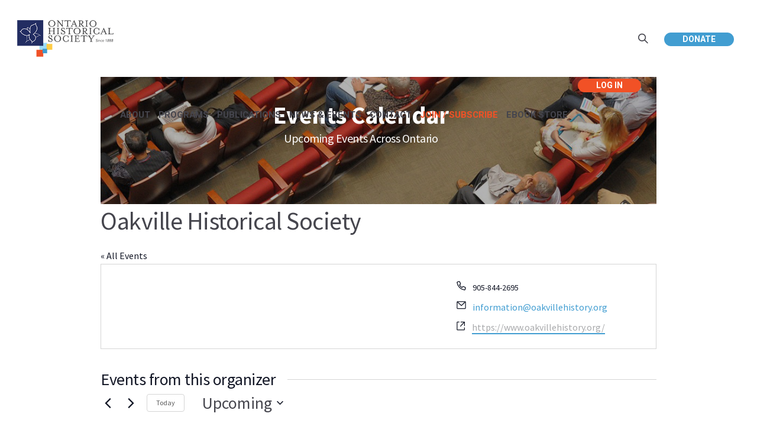

--- FILE ---
content_type: text/html; charset=UTF-8
request_url: https://ontariohistoricalsociety.ca/organizer/oakville-historical-society/
body_size: 131389
content:
<!DOCTYPE html>
<!--[if IE 8]>
<html class="ie ie8" lang="en-US">
<![endif]-->
<!--[if !(IE 8)]><!-->
<html lang="en-US" class="cmsmasters_html">
<!--<![endif]-->
<head>
<meta charset="UTF-8" />
<meta name="viewport" content="width=device-width, initial-scale=1, maximum-scale=1" />
<meta name="format-detection" content="telephone=no" />
<link rel="profile" href="https://gmpg.org/xfn/11" />
<link rel="pingback" href="https://ontariohistoricalsociety.ca/xmlrpc.php" />
<title>Oakville Historical Society &#8211; The Ontario Historical Society</title>
<link rel='stylesheet' id='tribe-events-views-v2-bootstrap-datepicker-styles-css' href='https://ontariohistoricalsociety.ca/wp-content/plugins/the-events-calendar/vendor/bootstrap-datepicker/css/bootstrap-datepicker.standalone.min.css?ver=6.15.14' type='text/css' media='all' />
<link rel='stylesheet' id='tec-variables-skeleton-css' href='https://ontariohistoricalsociety.ca/wp-content/plugins/the-events-calendar/common/build/css/variables-skeleton.css?ver=6.10.1' type='text/css' media='all' />
<link rel='stylesheet' id='tribe-common-skeleton-style-css' href='https://ontariohistoricalsociety.ca/wp-content/plugins/the-events-calendar/common/build/css/common-skeleton.css?ver=6.10.1' type='text/css' media='all' />
<link rel='stylesheet' id='tribe-tooltipster-css-css' href='https://ontariohistoricalsociety.ca/wp-content/plugins/the-events-calendar/common/vendor/tooltipster/tooltipster.bundle.min.css?ver=6.10.1' type='text/css' media='all' />
<link rel='stylesheet' id='tribe-events-views-v2-skeleton-css' href='https://ontariohistoricalsociety.ca/wp-content/plugins/the-events-calendar/build/css/views-skeleton.css?ver=6.15.14' type='text/css' media='all' />
<link rel='stylesheet' id='tec-variables-full-css' href='https://ontariohistoricalsociety.ca/wp-content/plugins/the-events-calendar/common/build/css/variables-full.css?ver=6.10.1' type='text/css' media='all' />
<link rel='stylesheet' id='tribe-common-full-style-css' href='https://ontariohistoricalsociety.ca/wp-content/plugins/the-events-calendar/common/build/css/common-full.css?ver=6.10.1' type='text/css' media='all' />
<link rel='stylesheet' id='tribe-events-views-v2-full-css' href='https://ontariohistoricalsociety.ca/wp-content/plugins/the-events-calendar/build/css/views-full.css?ver=6.15.14' type='text/css' media='all' />
<link rel='stylesheet' id='tribe-events-views-v2-print-css' href='https://ontariohistoricalsociety.ca/wp-content/plugins/the-events-calendar/build/css/views-print.css?ver=6.15.14' type='text/css' media='print' />
<link rel='stylesheet' id='tribe-events-pro-views-v2-print-css' href='https://ontariohistoricalsociety.ca/wp-content/plugins/events-calendar-pro/build/css/views-print.css?ver=7.7.12' type='text/css' media='print' />
<meta name='robots' content='max-image-preview:large' />
<script type="text/javascript">function rgmkInitGoogleMaps(){window.rgmkGoogleMapsCallback=true;try{jQuery(document).trigger("rgmkGoogleMapsLoad")}catch(err){}}</script><link rel='dns-prefetch' href='//fonts.googleapis.com' />
<link rel="alternate" type="application/rss+xml" title="The Ontario Historical Society &raquo; Feed" href="https://ontariohistoricalsociety.ca/feed/" />
<link rel="alternate" type="application/rss+xml" title="The Ontario Historical Society &raquo; Comments Feed" href="https://ontariohistoricalsociety.ca/comments/feed/" />
<link rel="alternate" type="text/calendar" title="The Ontario Historical Society &raquo; iCal Feed" href="https://ontariohistoricalsociety.ca/events-2/?ical=1" />
<link rel="alternate" title="oEmbed (JSON)" type="application/json+oembed" href="https://ontariohistoricalsociety.ca/wp-json/oembed/1.0/embed?url=https%3A%2F%2Fontariohistoricalsociety.ca%2Forganizer%2Foakville-historical-society%2F" />
<link rel="alternate" title="oEmbed (XML)" type="text/xml+oembed" href="https://ontariohistoricalsociety.ca/wp-json/oembed/1.0/embed?url=https%3A%2F%2Fontariohistoricalsociety.ca%2Forganizer%2Foakville-historical-society%2F&#038;format=xml" />
		<!-- This site uses the Google Analytics by ExactMetrics plugin v8.11.1 - Using Analytics tracking - https://www.exactmetrics.com/ -->
							<script src="//www.googletagmanager.com/gtag/js?id=G-S2N89PF714"  data-cfasync="false" data-wpfc-render="false" type="text/javascript" async></script>
			<script data-cfasync="false" data-wpfc-render="false" type="text/javascript">
				var em_version = '8.11.1';
				var em_track_user = true;
				var em_no_track_reason = '';
								var ExactMetricsDefaultLocations = {"page_location":"https:\/\/ontariohistoricalsociety.ca\/organizer\/oakville-historical-society\/"};
								if ( typeof ExactMetricsPrivacyGuardFilter === 'function' ) {
					var ExactMetricsLocations = (typeof ExactMetricsExcludeQuery === 'object') ? ExactMetricsPrivacyGuardFilter( ExactMetricsExcludeQuery ) : ExactMetricsPrivacyGuardFilter( ExactMetricsDefaultLocations );
				} else {
					var ExactMetricsLocations = (typeof ExactMetricsExcludeQuery === 'object') ? ExactMetricsExcludeQuery : ExactMetricsDefaultLocations;
				}

								var disableStrs = [
										'ga-disable-G-S2N89PF714',
									];

				/* Function to detect opted out users */
				function __gtagTrackerIsOptedOut() {
					for (var index = 0; index < disableStrs.length; index++) {
						if (document.cookie.indexOf(disableStrs[index] + '=true') > -1) {
							return true;
						}
					}

					return false;
				}

				/* Disable tracking if the opt-out cookie exists. */
				if (__gtagTrackerIsOptedOut()) {
					for (var index = 0; index < disableStrs.length; index++) {
						window[disableStrs[index]] = true;
					}
				}

				/* Opt-out function */
				function __gtagTrackerOptout() {
					for (var index = 0; index < disableStrs.length; index++) {
						document.cookie = disableStrs[index] + '=true; expires=Thu, 31 Dec 2099 23:59:59 UTC; path=/';
						window[disableStrs[index]] = true;
					}
				}

				if ('undefined' === typeof gaOptout) {
					function gaOptout() {
						__gtagTrackerOptout();
					}
				}
								window.dataLayer = window.dataLayer || [];

				window.ExactMetricsDualTracker = {
					helpers: {},
					trackers: {},
				};
				if (em_track_user) {
					function __gtagDataLayer() {
						dataLayer.push(arguments);
					}

					function __gtagTracker(type, name, parameters) {
						if (!parameters) {
							parameters = {};
						}

						if (parameters.send_to) {
							__gtagDataLayer.apply(null, arguments);
							return;
						}

						if (type === 'event') {
														parameters.send_to = exactmetrics_frontend.v4_id;
							var hookName = name;
							if (typeof parameters['event_category'] !== 'undefined') {
								hookName = parameters['event_category'] + ':' + name;
							}

							if (typeof ExactMetricsDualTracker.trackers[hookName] !== 'undefined') {
								ExactMetricsDualTracker.trackers[hookName](parameters);
							} else {
								__gtagDataLayer('event', name, parameters);
							}
							
						} else {
							__gtagDataLayer.apply(null, arguments);
						}
					}

					__gtagTracker('js', new Date());
					__gtagTracker('set', {
						'developer_id.dNDMyYj': true,
											});
					if ( ExactMetricsLocations.page_location ) {
						__gtagTracker('set', ExactMetricsLocations);
					}
										__gtagTracker('config', 'G-S2N89PF714', {"forceSSL":"true"} );
										window.gtag = __gtagTracker;										(function () {
						/* https://developers.google.com/analytics/devguides/collection/analyticsjs/ */
						/* ga and __gaTracker compatibility shim. */
						var noopfn = function () {
							return null;
						};
						var newtracker = function () {
							return new Tracker();
						};
						var Tracker = function () {
							return null;
						};
						var p = Tracker.prototype;
						p.get = noopfn;
						p.set = noopfn;
						p.send = function () {
							var args = Array.prototype.slice.call(arguments);
							args.unshift('send');
							__gaTracker.apply(null, args);
						};
						var __gaTracker = function () {
							var len = arguments.length;
							if (len === 0) {
								return;
							}
							var f = arguments[len - 1];
							if (typeof f !== 'object' || f === null || typeof f.hitCallback !== 'function') {
								if ('send' === arguments[0]) {
									var hitConverted, hitObject = false, action;
									if ('event' === arguments[1]) {
										if ('undefined' !== typeof arguments[3]) {
											hitObject = {
												'eventAction': arguments[3],
												'eventCategory': arguments[2],
												'eventLabel': arguments[4],
												'value': arguments[5] ? arguments[5] : 1,
											}
										}
									}
									if ('pageview' === arguments[1]) {
										if ('undefined' !== typeof arguments[2]) {
											hitObject = {
												'eventAction': 'page_view',
												'page_path': arguments[2],
											}
										}
									}
									if (typeof arguments[2] === 'object') {
										hitObject = arguments[2];
									}
									if (typeof arguments[5] === 'object') {
										Object.assign(hitObject, arguments[5]);
									}
									if ('undefined' !== typeof arguments[1].hitType) {
										hitObject = arguments[1];
										if ('pageview' === hitObject.hitType) {
											hitObject.eventAction = 'page_view';
										}
									}
									if (hitObject) {
										action = 'timing' === arguments[1].hitType ? 'timing_complete' : hitObject.eventAction;
										hitConverted = mapArgs(hitObject);
										__gtagTracker('event', action, hitConverted);
									}
								}
								return;
							}

							function mapArgs(args) {
								var arg, hit = {};
								var gaMap = {
									'eventCategory': 'event_category',
									'eventAction': 'event_action',
									'eventLabel': 'event_label',
									'eventValue': 'event_value',
									'nonInteraction': 'non_interaction',
									'timingCategory': 'event_category',
									'timingVar': 'name',
									'timingValue': 'value',
									'timingLabel': 'event_label',
									'page': 'page_path',
									'location': 'page_location',
									'title': 'page_title',
									'referrer' : 'page_referrer',
								};
								for (arg in args) {
																		if (!(!args.hasOwnProperty(arg) || !gaMap.hasOwnProperty(arg))) {
										hit[gaMap[arg]] = args[arg];
									} else {
										hit[arg] = args[arg];
									}
								}
								return hit;
							}

							try {
								f.hitCallback();
							} catch (ex) {
							}
						};
						__gaTracker.create = newtracker;
						__gaTracker.getByName = newtracker;
						__gaTracker.getAll = function () {
							return [];
						};
						__gaTracker.remove = noopfn;
						__gaTracker.loaded = true;
						window['__gaTracker'] = __gaTracker;
					})();
									} else {
										console.log("");
					(function () {
						function __gtagTracker() {
							return null;
						}

						window['__gtagTracker'] = __gtagTracker;
						window['gtag'] = __gtagTracker;
					})();
									}
			</script>
							<!-- / Google Analytics by ExactMetrics -->
		<style id='wp-img-auto-sizes-contain-inline-css' type='text/css'>
img:is([sizes=auto i],[sizes^="auto," i]){contain-intrinsic-size:3000px 1500px}
/*# sourceURL=wp-img-auto-sizes-contain-inline-css */
</style>
<link rel='stylesheet' id='tribe-events-virtual-skeleton-css' href='https://ontariohistoricalsociety.ca/wp-content/plugins/events-calendar-pro/build/css/events-virtual-skeleton.css?ver=7.7.12' type='text/css' media='all' />
<link rel='stylesheet' id='tribe-events-virtual-full-css' href='https://ontariohistoricalsociety.ca/wp-content/plugins/events-calendar-pro/build/css/events-virtual-full.css?ver=7.7.12' type='text/css' media='all' />
<link rel='stylesheet' id='tec-events-pro-single-css' href='https://ontariohistoricalsociety.ca/wp-content/plugins/events-calendar-pro/build/css/events-single.css?ver=7.7.12' type='text/css' media='all' />
<link rel='stylesheet' id='tribe-events-pro-mini-calendar-block-styles-css' href='https://ontariohistoricalsociety.ca/wp-content/plugins/events-calendar-pro/build/css/tribe-events-pro-mini-calendar-block.css?ver=7.7.12' type='text/css' media='all' />
<style id='wp-emoji-styles-inline-css' type='text/css'>

	img.wp-smiley, img.emoji {
		display: inline !important;
		border: none !important;
		box-shadow: none !important;
		height: 1em !important;
		width: 1em !important;
		margin: 0 0.07em !important;
		vertical-align: -0.1em !important;
		background: none !important;
		padding: 0 !important;
	}
/*# sourceURL=wp-emoji-styles-inline-css */
</style>
<link rel='stylesheet' id='wp-block-library-css' href='https://ontariohistoricalsociety.ca/wp-includes/css/dist/block-library/style.min.css?ver=8916be406dff70afdd88fc1e44ac3721' type='text/css' media='all' />
<style id='global-styles-inline-css' type='text/css'>
:root{--wp--preset--aspect-ratio--square: 1;--wp--preset--aspect-ratio--4-3: 4/3;--wp--preset--aspect-ratio--3-4: 3/4;--wp--preset--aspect-ratio--3-2: 3/2;--wp--preset--aspect-ratio--2-3: 2/3;--wp--preset--aspect-ratio--16-9: 16/9;--wp--preset--aspect-ratio--9-16: 9/16;--wp--preset--color--black: #000000;--wp--preset--color--cyan-bluish-gray: #abb8c3;--wp--preset--color--white: #ffffff;--wp--preset--color--pale-pink: #f78da7;--wp--preset--color--vivid-red: #cf2e2e;--wp--preset--color--luminous-vivid-orange: #ff6900;--wp--preset--color--luminous-vivid-amber: #fcb900;--wp--preset--color--light-green-cyan: #7bdcb5;--wp--preset--color--vivid-green-cyan: #00d084;--wp--preset--color--pale-cyan-blue: #8ed1fc;--wp--preset--color--vivid-cyan-blue: #0693e3;--wp--preset--color--vivid-purple: #9b51e0;--wp--preset--color--color-1: #000000;--wp--preset--color--color-2: #ffffff;--wp--preset--color--color-3: #d43c18;--wp--preset--color--color-4: #5173a6;--wp--preset--color--color-5: #959595;--wp--preset--color--color-6: #c0c0c0;--wp--preset--color--color-7: #f4f4f4;--wp--preset--color--color-8: #e1e1e1;--wp--preset--gradient--vivid-cyan-blue-to-vivid-purple: linear-gradient(135deg,rgb(6,147,227) 0%,rgb(155,81,224) 100%);--wp--preset--gradient--light-green-cyan-to-vivid-green-cyan: linear-gradient(135deg,rgb(122,220,180) 0%,rgb(0,208,130) 100%);--wp--preset--gradient--luminous-vivid-amber-to-luminous-vivid-orange: linear-gradient(135deg,rgb(252,185,0) 0%,rgb(255,105,0) 100%);--wp--preset--gradient--luminous-vivid-orange-to-vivid-red: linear-gradient(135deg,rgb(255,105,0) 0%,rgb(207,46,46) 100%);--wp--preset--gradient--very-light-gray-to-cyan-bluish-gray: linear-gradient(135deg,rgb(238,238,238) 0%,rgb(169,184,195) 100%);--wp--preset--gradient--cool-to-warm-spectrum: linear-gradient(135deg,rgb(74,234,220) 0%,rgb(151,120,209) 20%,rgb(207,42,186) 40%,rgb(238,44,130) 60%,rgb(251,105,98) 80%,rgb(254,248,76) 100%);--wp--preset--gradient--blush-light-purple: linear-gradient(135deg,rgb(255,206,236) 0%,rgb(152,150,240) 100%);--wp--preset--gradient--blush-bordeaux: linear-gradient(135deg,rgb(254,205,165) 0%,rgb(254,45,45) 50%,rgb(107,0,62) 100%);--wp--preset--gradient--luminous-dusk: linear-gradient(135deg,rgb(255,203,112) 0%,rgb(199,81,192) 50%,rgb(65,88,208) 100%);--wp--preset--gradient--pale-ocean: linear-gradient(135deg,rgb(255,245,203) 0%,rgb(182,227,212) 50%,rgb(51,167,181) 100%);--wp--preset--gradient--electric-grass: linear-gradient(135deg,rgb(202,248,128) 0%,rgb(113,206,126) 100%);--wp--preset--gradient--midnight: linear-gradient(135deg,rgb(2,3,129) 0%,rgb(40,116,252) 100%);--wp--preset--font-size--small: 13px;--wp--preset--font-size--medium: 20px;--wp--preset--font-size--large: 36px;--wp--preset--font-size--x-large: 42px;--wp--preset--spacing--20: 0.44rem;--wp--preset--spacing--30: 0.67rem;--wp--preset--spacing--40: 1rem;--wp--preset--spacing--50: 1.5rem;--wp--preset--spacing--60: 2.25rem;--wp--preset--spacing--70: 3.38rem;--wp--preset--spacing--80: 5.06rem;--wp--preset--shadow--natural: 6px 6px 9px rgba(0, 0, 0, 0.2);--wp--preset--shadow--deep: 12px 12px 50px rgba(0, 0, 0, 0.4);--wp--preset--shadow--sharp: 6px 6px 0px rgba(0, 0, 0, 0.2);--wp--preset--shadow--outlined: 6px 6px 0px -3px rgb(255, 255, 255), 6px 6px rgb(0, 0, 0);--wp--preset--shadow--crisp: 6px 6px 0px rgb(0, 0, 0);}:where(.is-layout-flex){gap: 0.5em;}:where(.is-layout-grid){gap: 0.5em;}body .is-layout-flex{display: flex;}.is-layout-flex{flex-wrap: wrap;align-items: center;}.is-layout-flex > :is(*, div){margin: 0;}body .is-layout-grid{display: grid;}.is-layout-grid > :is(*, div){margin: 0;}:where(.wp-block-columns.is-layout-flex){gap: 2em;}:where(.wp-block-columns.is-layout-grid){gap: 2em;}:where(.wp-block-post-template.is-layout-flex){gap: 1.25em;}:where(.wp-block-post-template.is-layout-grid){gap: 1.25em;}.has-black-color{color: var(--wp--preset--color--black) !important;}.has-cyan-bluish-gray-color{color: var(--wp--preset--color--cyan-bluish-gray) !important;}.has-white-color{color: var(--wp--preset--color--white) !important;}.has-pale-pink-color{color: var(--wp--preset--color--pale-pink) !important;}.has-vivid-red-color{color: var(--wp--preset--color--vivid-red) !important;}.has-luminous-vivid-orange-color{color: var(--wp--preset--color--luminous-vivid-orange) !important;}.has-luminous-vivid-amber-color{color: var(--wp--preset--color--luminous-vivid-amber) !important;}.has-light-green-cyan-color{color: var(--wp--preset--color--light-green-cyan) !important;}.has-vivid-green-cyan-color{color: var(--wp--preset--color--vivid-green-cyan) !important;}.has-pale-cyan-blue-color{color: var(--wp--preset--color--pale-cyan-blue) !important;}.has-vivid-cyan-blue-color{color: var(--wp--preset--color--vivid-cyan-blue) !important;}.has-vivid-purple-color{color: var(--wp--preset--color--vivid-purple) !important;}.has-black-background-color{background-color: var(--wp--preset--color--black) !important;}.has-cyan-bluish-gray-background-color{background-color: var(--wp--preset--color--cyan-bluish-gray) !important;}.has-white-background-color{background-color: var(--wp--preset--color--white) !important;}.has-pale-pink-background-color{background-color: var(--wp--preset--color--pale-pink) !important;}.has-vivid-red-background-color{background-color: var(--wp--preset--color--vivid-red) !important;}.has-luminous-vivid-orange-background-color{background-color: var(--wp--preset--color--luminous-vivid-orange) !important;}.has-luminous-vivid-amber-background-color{background-color: var(--wp--preset--color--luminous-vivid-amber) !important;}.has-light-green-cyan-background-color{background-color: var(--wp--preset--color--light-green-cyan) !important;}.has-vivid-green-cyan-background-color{background-color: var(--wp--preset--color--vivid-green-cyan) !important;}.has-pale-cyan-blue-background-color{background-color: var(--wp--preset--color--pale-cyan-blue) !important;}.has-vivid-cyan-blue-background-color{background-color: var(--wp--preset--color--vivid-cyan-blue) !important;}.has-vivid-purple-background-color{background-color: var(--wp--preset--color--vivid-purple) !important;}.has-black-border-color{border-color: var(--wp--preset--color--black) !important;}.has-cyan-bluish-gray-border-color{border-color: var(--wp--preset--color--cyan-bluish-gray) !important;}.has-white-border-color{border-color: var(--wp--preset--color--white) !important;}.has-pale-pink-border-color{border-color: var(--wp--preset--color--pale-pink) !important;}.has-vivid-red-border-color{border-color: var(--wp--preset--color--vivid-red) !important;}.has-luminous-vivid-orange-border-color{border-color: var(--wp--preset--color--luminous-vivid-orange) !important;}.has-luminous-vivid-amber-border-color{border-color: var(--wp--preset--color--luminous-vivid-amber) !important;}.has-light-green-cyan-border-color{border-color: var(--wp--preset--color--light-green-cyan) !important;}.has-vivid-green-cyan-border-color{border-color: var(--wp--preset--color--vivid-green-cyan) !important;}.has-pale-cyan-blue-border-color{border-color: var(--wp--preset--color--pale-cyan-blue) !important;}.has-vivid-cyan-blue-border-color{border-color: var(--wp--preset--color--vivid-cyan-blue) !important;}.has-vivid-purple-border-color{border-color: var(--wp--preset--color--vivid-purple) !important;}.has-vivid-cyan-blue-to-vivid-purple-gradient-background{background: var(--wp--preset--gradient--vivid-cyan-blue-to-vivid-purple) !important;}.has-light-green-cyan-to-vivid-green-cyan-gradient-background{background: var(--wp--preset--gradient--light-green-cyan-to-vivid-green-cyan) !important;}.has-luminous-vivid-amber-to-luminous-vivid-orange-gradient-background{background: var(--wp--preset--gradient--luminous-vivid-amber-to-luminous-vivid-orange) !important;}.has-luminous-vivid-orange-to-vivid-red-gradient-background{background: var(--wp--preset--gradient--luminous-vivid-orange-to-vivid-red) !important;}.has-very-light-gray-to-cyan-bluish-gray-gradient-background{background: var(--wp--preset--gradient--very-light-gray-to-cyan-bluish-gray) !important;}.has-cool-to-warm-spectrum-gradient-background{background: var(--wp--preset--gradient--cool-to-warm-spectrum) !important;}.has-blush-light-purple-gradient-background{background: var(--wp--preset--gradient--blush-light-purple) !important;}.has-blush-bordeaux-gradient-background{background: var(--wp--preset--gradient--blush-bordeaux) !important;}.has-luminous-dusk-gradient-background{background: var(--wp--preset--gradient--luminous-dusk) !important;}.has-pale-ocean-gradient-background{background: var(--wp--preset--gradient--pale-ocean) !important;}.has-electric-grass-gradient-background{background: var(--wp--preset--gradient--electric-grass) !important;}.has-midnight-gradient-background{background: var(--wp--preset--gradient--midnight) !important;}.has-small-font-size{font-size: var(--wp--preset--font-size--small) !important;}.has-medium-font-size{font-size: var(--wp--preset--font-size--medium) !important;}.has-large-font-size{font-size: var(--wp--preset--font-size--large) !important;}.has-x-large-font-size{font-size: var(--wp--preset--font-size--x-large) !important;}
/*# sourceURL=global-styles-inline-css */
</style>

<style id='classic-theme-styles-inline-css' type='text/css'>
/*! This file is auto-generated */
.wp-block-button__link{color:#fff;background-color:#32373c;border-radius:9999px;box-shadow:none;text-decoration:none;padding:calc(.667em + 2px) calc(1.333em + 2px);font-size:1.125em}.wp-block-file__button{background:#32373c;color:#fff;text-decoration:none}
/*# sourceURL=/wp-includes/css/classic-themes.min.css */
</style>
<link rel='stylesheet' id='edd-blocks-css' href='https://ontariohistoricalsociety.ca/wp-content/plugins/easy-digital-downloads/includes/blocks/assets/css/edd-blocks.css?ver=3.6.2' type='text/css' media='all' />
<link rel='stylesheet' id='searchandfilter-css' href='https://ontariohistoricalsociety.ca/wp-content/plugins/search-filter/style.css?ver=1' type='text/css' media='all' />
<link rel='stylesheet' id='edd-styles-css' href='https://ontariohistoricalsociety.ca/wp-content/plugins/easy-digital-downloads/assets/build/css/frontend/edd.min.css?ver=3.6.2' type='text/css' media='all' />
<link rel='stylesheet' id='theme-style-css' href='https://ontariohistoricalsociety.ca/wp-content/themes/my-religion/style.css?ver=1.0.0' type='text/css' media='screen, print' />
<link rel='stylesheet' id='theme-design-style-css' href='https://ontariohistoricalsociety.ca/wp-content/themes/my-religion/css/style.css?ver=1.0.0' type='text/css' media='screen, print' />
<link rel='stylesheet' id='theme-adapt-css' href='https://ontariohistoricalsociety.ca/wp-content/themes/my-religion/css/adaptive.css?ver=1.0.0' type='text/css' media='screen, print' />
<link rel='stylesheet' id='theme-retina-css' href='https://ontariohistoricalsociety.ca/wp-content/themes/my-religion/css/retina.css?ver=1.0.0' type='text/css' media='screen' />
<link rel='stylesheet' id='theme-icons-css' href='https://ontariohistoricalsociety.ca/wp-content/themes/my-religion/css/fontello.css?ver=1.0.0' type='text/css' media='screen' />
<link rel='stylesheet' id='theme-icons-custom-css' href='https://ontariohistoricalsociety.ca/wp-content/themes/my-religion/css/fontello-custom.css?ver=1.0.0' type='text/css' media='screen' />
<link rel='stylesheet' id='animate-css' href='https://ontariohistoricalsociety.ca/wp-content/themes/my-religion/css/animate.css?ver=1.0.0' type='text/css' media='screen' />
<link rel='stylesheet' id='theme-cmsmasters-events-v2-style-css' href='https://ontariohistoricalsociety.ca/wp-content/themes/my-religion/css/cmsmasters-events-v2-style.css?ver=1.0.0' type='text/css' media='screen' />
<link rel='stylesheet' id='ilightbox-css' href='https://ontariohistoricalsociety.ca/wp-content/themes/my-religion/css/ilightbox.css?ver=2.2.0' type='text/css' media='screen' />
<link rel='stylesheet' id='ilightbox-skin-dark-css' href='https://ontariohistoricalsociety.ca/wp-content/themes/my-religion/css/ilightbox-skins/dark-skin.css?ver=2.2.0' type='text/css' media='screen' />
<link rel='stylesheet' id='theme-fonts-schemes-css' href='https://ontariohistoricalsociety.ca/wp-content/uploads/cmsmasters_styles/my-religion.css?ver=1.0.0' type='text/css' media='screen' />
<link rel='stylesheet' id='google-fonts-css' href='//fonts.googleapis.com/css?family=Source+Sans+Pro%3A300%2C300italic%2C400%2C400italic%2C700%2C700italic%7CMontserrat%3A400%2C700%7CLato%3A400%2C400italic%2C700%2C700italic&#038;ver=8916be406dff70afdd88fc1e44ac3721' type='text/css' media='all' />
<link rel='stylesheet' id='my-religion-gutenberg-frontend-style-css' href='https://ontariohistoricalsociety.ca/wp-content/themes/my-religion/gutenberg/css/frontend-style.css?ver=1.0.0' type='text/css' media='screen' />
<link rel='stylesheet' id='tablepress-default-css' href='https://ontariohistoricalsociety.ca/wp-content/tablepress-combined.min.css?ver=53' type='text/css' media='all' />
<link rel='stylesheet' id='my-religion-child-style-css' href='https://ontariohistoricalsociety.ca/wp-content/themes/my-religion-child/style.css?ver=1.0.0' type='text/css' media='screen, print' />
<script type="text/javascript" src="https://ontariohistoricalsociety.ca/wp-includes/js/jquery/jquery.min.js?ver=3.7.1" id="jquery-core-js"></script>
<script type="text/javascript" src="https://ontariohistoricalsociety.ca/wp-includes/js/jquery/jquery-migrate.min.js?ver=3.4.1" id="jquery-migrate-js"></script>
<script type="text/javascript" src="https://ontariohistoricalsociety.ca/wp-content/plugins/the-events-calendar/common/build/js/tribe-common.js?ver=9c44e11f3503a33e9540" id="tribe-common-js"></script>
<script type="text/javascript" src="https://ontariohistoricalsociety.ca/wp-content/plugins/the-events-calendar/build/js/views/breakpoints.js?ver=4208de2df2852e0b91ec" id="tribe-events-views-v2-breakpoints-js"></script>
<script type="text/javascript" src="https://ontariohistoricalsociety.ca/wp-content/plugins/google-analytics-dashboard-for-wp/assets/js/frontend-gtag.min.js?ver=8.11.1" id="exactmetrics-frontend-script-js" async="async" data-wp-strategy="async"></script>
<script data-cfasync="false" data-wpfc-render="false" type="text/javascript" id='exactmetrics-frontend-script-js-extra'>/* <![CDATA[ */
var exactmetrics_frontend = {"js_events_tracking":"true","download_extensions":"pdf,docx","inbound_paths":"[{\"path\":\"\\\/go\\\/\",\"label\":\"affiliate\"},{\"path\":\"\\\/recommend\\\/\",\"label\":\"affiliate\"}]","home_url":"https:\/\/ontariohistoricalsociety.ca","hash_tracking":"false","v4_id":"G-S2N89PF714"};/* ]]> */
</script>
<script type="text/javascript" id="wa-integration-Authorization-js-WaWidgetHandler-js-extra">
/* <![CDATA[ */
var WaWidgetHandlerData = {"isLoggedIn":"","logoutUrl":"https://ontariohistoricalsociety.ca/organizer/oakville-historical-society/?state=WaWpIntegrationLogout&waLoginAction=Logout","loginForm":"\u003Cdiv class=\"wa_login_shortcode\"\u003E\u003Cform action=\"https://ontariohistoricalsociety.wildapricot.org/widget/sys/login/OAuthLogin\" method=\"get\"\u003E\u003Cinput type=\"hidden\" name=\"scope\" value=\"contacts_me\" /\u003E\u003Cinput type=\"hidden\" name=\"client_id\" value=\"4xwlhub1f0\" /\u003E\u003Cinput type=\"hidden\" name=\"response_type\" value=\"authorization_code\" /\u003E\u003Cinput type=\"hidden\" name=\"claimed_account_id\" value=\"282641\" /\u003E\u003Cinput type=\"hidden\" name=\"state\" value=\"WaWpIntegrationLogin\" /\u003E\u003Cinput type=\"hidden\" name=\"redirect_uri\" value=\"https://ontariohistoricalsociety.ca/organizer/oakville-historical-society/\" /\u003E\u003Cinput type=\"submit\" name=\"waLoginAction\" class=\"button button-primary\" value=\"Login\" title=\"Login\" /\u003E\u003C/form\u003E\u003C/div\u003E","sessionKey":null};
//# sourceURL=wa-integration-Authorization-js-WaWidgetHandler-js-extra
/* ]]> */
</script>
<script type="text/javascript" src="https://ontariohistoricalsociety.ca/wp-content/plugins/wild-apricot-login/Modules/Authorization/js/WaWidgetHandler.js?ver=1.0.16" id="wa-integration-Authorization-js-WaWidgetHandler-js"></script>
<script type="text/javascript" src="https://ontariohistoricalsociety.ca/wp-content/themes/my-religion/js/jsLibraries.min.js?ver=1.0.0" id="libs-js"></script>
<script type="text/javascript" src="https://ontariohistoricalsociety.ca/wp-content/themes/my-religion/js/jquery.iLightBox.min.js?ver=2.2.0" id="iLightBox-js"></script>
<link rel="https://api.w.org/" href="https://ontariohistoricalsociety.ca/wp-json/" /><link rel="alternate" title="JSON" type="application/json" href="https://ontariohistoricalsociety.ca/wp-json/wp/v2/tribe_organizer/9264" /><link rel="canonical" href="https://ontariohistoricalsociety.ca/organizer/oakville-historical-society/" />

<link rel="alternate" type="application/rss+xml" title="Podcast RSS feed" href="https://ontariohistoricalsociety.ca/feed/podcast" />

<meta name="tec-api-version" content="v1"><meta name="tec-api-origin" content="https://ontariohistoricalsociety.ca"><link rel="alternate" href="https://ontariohistoricalsociety.ca/wp-json/tribe/events/v1/" /><meta name="generator" content="Easy Digital Downloads v3.6.2" />
<style type="text/css">
	.header_top {
		height : 32px;
	}
	
	.header_mid {
		height : 130px;
	}
	
	.header_bot {
		height : 60px;
	}
	
	#page.cmsmasters_heading_after_header #middle, 
	#page.cmsmasters_heading_under_header #middle .headline .headline_outer {
		padding-top : 130px;
	}
	
	#page.cmsmasters_heading_after_header.enable_header_top #middle, 
	#page.cmsmasters_heading_under_header.enable_header_top #middle .headline .headline_outer {
		padding-top : 162px;
	}
	
	#page.cmsmasters_heading_after_header.enable_header_bottom #middle, 
	#page.cmsmasters_heading_under_header.enable_header_bottom #middle .headline .headline_outer {
		padding-top : 190px;
	}
	
	#page.cmsmasters_heading_after_header.enable_header_top.enable_header_bottom #middle, 
	#page.cmsmasters_heading_under_header.enable_header_top.enable_header_bottom #middle .headline .headline_outer {
		padding-top : 222px;
	}
	
	@media only screen and (max-width: 1024px) {
		.header_top,
		.header_mid,
		.header_bot {
			height : auto;
		}
		
		.header_mid .header_mid_inner > div {
			height : 130px;
		}
		
		.header_bot .header_bot_inner > div {
			height : 60px;
		}
		
		.enable_header_centered #header .header_mid .resp_mid_nav_wrap {
			height : 60px;
		}
		
		#page.cmsmasters_heading_after_header #middle, 
		#page.cmsmasters_heading_under_header #middle .headline .headline_outer, 
		#page.cmsmasters_heading_after_header.enable_header_top #middle, 
		#page.cmsmasters_heading_under_header.enable_header_top #middle .headline .headline_outer, 
		#page.cmsmasters_heading_after_header.enable_header_bottom #middle, 
		#page.cmsmasters_heading_under_header.enable_header_bottom #middle .headline .headline_outer, 
		#page.cmsmasters_heading_after_header.enable_header_top.enable_header_bottom #middle, 
		#page.cmsmasters_heading_under_header.enable_header_top.enable_header_bottom #middle .headline .headline_outer {
			padding-top : 0 !important;
		}
	}
	
	@media only screen and (max-width: 768px) {
		.enable_header_centered #header .header_mid .resp_mid_nav_wrap,
		.header_mid .header_mid_inner > div:not(.search_wrap),
		.header_mid .header_mid_inner > div, 
		.header_bot .header_bot_inner > div {
			height:auto;
		}
	}
.buttons_center {
text-align:center;
}
.buttons_center .button_wrap {
display: inline-block;
margin:0 5px;
}
.custom_subscribe_title h4 {
margin:-10px 0 0;
font-size:22px;
line-height:34px;
}
@media only screen and (min-width: 1440px) {
.custom_subscribe .wysija-submit-field {
padding-left:60px;
padding-right:60px;
}
}
@media only screen and (max-width: 768px) {
.adaptiva_contacts_map {
height:300px !important;
}
}
	.header_mid .header_mid_inner .logo_wrap {
		width : 300px;
	}

	.header_mid_inner .logo img.logo_retina {
		width : 150px;
		max-width : 150px;
	}
.headline_outer {
				background-image:url();
				background-repeat:no-repeat;
				background-attachment:scroll;
				background-size:cover;
			}
.headline_color {
				background-color:rgba(49,51,59,0);
			}
.headline_aligner, 
		.cmsmasters_breadcrumbs_aligner {
			min-height:250px;
		}
</style><meta name="generator" content="Powered by Slider Revolution 6.7.40 - responsive, Mobile-Friendly Slider Plugin for WordPress with comfortable drag and drop interface." />
<link rel="icon" href="https://ontariohistoricalsociety.ca/wp-content/uploads/2018/11/cropped-favicon-32x32.jpg" sizes="32x32" />
<link rel="icon" href="https://ontariohistoricalsociety.ca/wp-content/uploads/2018/11/cropped-favicon-192x192.jpg" sizes="192x192" />
<link rel="apple-touch-icon" href="https://ontariohistoricalsociety.ca/wp-content/uploads/2018/11/cropped-favicon-180x180.jpg" />
<meta name="msapplication-TileImage" content="https://ontariohistoricalsociety.ca/wp-content/uploads/2018/11/cropped-favicon-270x270.jpg" />
<script>function setREVStartSize(e){
			//window.requestAnimationFrame(function() {
				window.RSIW = window.RSIW===undefined ? window.innerWidth : window.RSIW;
				window.RSIH = window.RSIH===undefined ? window.innerHeight : window.RSIH;
				try {
					var pw = document.getElementById(e.c).parentNode.offsetWidth,
						newh;
					pw = pw===0 || isNaN(pw) || (e.l=="fullwidth" || e.layout=="fullwidth") ? window.RSIW : pw;
					e.tabw = e.tabw===undefined ? 0 : parseInt(e.tabw);
					e.thumbw = e.thumbw===undefined ? 0 : parseInt(e.thumbw);
					e.tabh = e.tabh===undefined ? 0 : parseInt(e.tabh);
					e.thumbh = e.thumbh===undefined ? 0 : parseInt(e.thumbh);
					e.tabhide = e.tabhide===undefined ? 0 : parseInt(e.tabhide);
					e.thumbhide = e.thumbhide===undefined ? 0 : parseInt(e.thumbhide);
					e.mh = e.mh===undefined || e.mh=="" || e.mh==="auto" ? 0 : parseInt(e.mh,0);
					if(e.layout==="fullscreen" || e.l==="fullscreen")
						newh = Math.max(e.mh,window.RSIH);
					else{
						e.gw = Array.isArray(e.gw) ? e.gw : [e.gw];
						for (var i in e.rl) if (e.gw[i]===undefined || e.gw[i]===0) e.gw[i] = e.gw[i-1];
						e.gh = e.el===undefined || e.el==="" || (Array.isArray(e.el) && e.el.length==0)? e.gh : e.el;
						e.gh = Array.isArray(e.gh) ? e.gh : [e.gh];
						for (var i in e.rl) if (e.gh[i]===undefined || e.gh[i]===0) e.gh[i] = e.gh[i-1];
											
						var nl = new Array(e.rl.length),
							ix = 0,
							sl;
						e.tabw = e.tabhide>=pw ? 0 : e.tabw;
						e.thumbw = e.thumbhide>=pw ? 0 : e.thumbw;
						e.tabh = e.tabhide>=pw ? 0 : e.tabh;
						e.thumbh = e.thumbhide>=pw ? 0 : e.thumbh;
						for (var i in e.rl) nl[i] = e.rl[i]<window.RSIW ? 0 : e.rl[i];
						sl = nl[0];
						for (var i in nl) if (sl>nl[i] && nl[i]>0) { sl = nl[i]; ix=i;}
						var m = pw>(e.gw[ix]+e.tabw+e.thumbw) ? 1 : (pw-(e.tabw+e.thumbw)) / (e.gw[ix]);
						newh =  (e.gh[ix] * m) + (e.tabh + e.thumbh);
					}
					var el = document.getElementById(e.c);
					if (el!==null && el) el.style.height = newh+"px";
					el = document.getElementById(e.c+"_wrapper");
					if (el!==null && el) {
						el.style.height = newh+"px";
						el.style.display = "block";
					}
				} catch(e){
					console.log("Failure at Presize of Slider:" + e)
				}
			//});
		  };</script>
		<style type="text/css" id="wp-custom-css">
			/*add top margin to bookstore heading*/
.cmsmasters_open_post .cmsmasters_post_content {
    margin-top: 90px;
}

/*ad space to event titles*/
#tribe-events .cmsmasters_heading {
    font-size: 42px;
    margin-top: 100px;
}


/*hide nav separator*/
.navigation > li:before {
    content: '';
    display: none;
    width: 1px;
    height: 12px;
    left: 0;
    top: 50%;
    margin-top: -6px;
}


.header_mid .cmsmasters_button2 {
    background-color: #f25126;
    border: 1px solid #f25126 !important;
	font-family: 'Heebo', Arial, Helvetica, sans-serif !important;
	color: #ffffff;
	transition: all .3s ease-in-out;
font-size: 14px;
    line-height: 21px;
    font-weight: bold;
    font-style: normal;
    text-transform: uppercase;
	display: inline-block;
    padding: 0 30px;
    cursor: pointer;
    position: relative;
    border-width: 1px;
    border-style: solid;
    -webkit-border-radius: 22px;
    border-radius: 22px;
    white-space: nowrap;
}


.header_mid .cmsmasters_button, .header_mid .button, .header_mid input[type=submit], .header_mid input[type=button], .header_mid button {
    border-color: #f15126;
}

.header_mid .button, .header_mid input[type=submit], .header_mid input[type=button], .header_mid button {
    background-color: #f15126;
	  margin-left: 10px;
	
}

.header_mid .button:hover, .header_mid input[type=submit]:hover, .header_mid input[type=button]:hover, .header_mid button:hover {
    background-color: #ffffff;
}

.header_mid .button:hover, .header_mid input[type=submit]:hover, .header_mid input[type=button]:hover, .header_mid button:hover, .header_mid input:not([type=submit]):not([type=button]):not([type=radio]):not([type=checkbox]):focus, .header_mid textarea:focus, .header_mid select:focus {
    border-color: #f15126;
}
.header_mid .button:hover, .header_mid input[type=submit]:hover, .header_mid input[type=button]:hover, .header_mid button:hover {
    color: #f15126;
}

/*Tighten date and time spacing in event page
.published {
    margin-top: 0!important;
}
*/

/*add padding to news post titles*/
.cmsmasters_open_post .cmsmasters_post_header .cmsmasters_post_title, .cmsmasters_post_default .cmsmasters_post_header .cmsmasters_post_title, .cmsmasters_post_default .cmsmasters_post_header .cmsmasters_post_title a {
    font-size: 30px;
    margin-top: 50px;
}

.published {
	margin-top:93px;
}


/*add margin bottom to calendar month view*/
.tribe-common--breakpoint-medium.tribe-events .tribe-events-calendar-month {
    margin: 0;
    margin-bottom: 100px;
}

/*hide subscribe to calendar dropdown*/
.single-tribe_events .tribe-events-c-subscribe-dropdown .tribe-events-c-subscribe-dropdown__button, .tribe-events .tribe-events-c-subscribe-dropdown .tribe-events-c-subscribe-dropdown__button {
    position: relative;
    display: none;
}

/*reduce space between btn and calendar on home page*/
.tribe-events .tribe-events-c-subscribe-dropdown__container {
    display: flex;
    flex-flow: column;
    justify-content: flex-end;
    margin-bottom: -180px!important;
}

/*increase height of calendar container home page*/
.tribe-common--breakpoint-medium.tribe-events-pro .tribe-events-pro-map__event-column {
    height: 720px!important;
    width: 40%;
}


.castos-player .playlist__item__details h2 {
    margin: 0;
    font-size: 16px;
    font-family: 'Poppins', sans-serif;
    font-weight: 400;
    height: 30px!important;
    white-space: nowrap;
    overflow: hidden;
    text-overflow: ellipsis;
    width: calc(100% - 20px);
    position: relative;
    opacity: 0.9;
}


.castos-player .playlist__wrapper {
    height: 400px!important;
    color: #fff;
    background: #25222d;
    border-radius: 0 0 4px 4px;
    overflow: scroll;
}




.tribe-events-pro-map__event-card-spacer {
	display:none;
}
.tribe-events-schedule .tribe-common {
  margin-left: auto;
}
.tribe-events-pro-map__event-venue.tribe-common-b3 > span,
.tribe-events-single-event-description > *,
.tribe-events-event-meta > *,
.tribe-events-event-meta .tribe-events-single-section-title {
	color:#656565 !important;
}
.tribe-events-event-meta .tribe-events-single-section-title {
	text-transform: inherit !important;
	font-family:"Helvetica Neue", Helvetica, -apple-system, BlinkMacSystemFont, Roboto, Arial, sans-serif !important;
}

/*popup width adjustment*/
.pum-container.pum-responsive.pum-responsive-medium {
    margin-left: -40%;
    width: fit-content;
}


.header_mid .cmsmasters_button:hover {
	background-color: transparent;
	color: #419DD1;
}

.header_mid .cmsmasters_button {
	background-color: #419DD1;
	border: 1px solid #419DD1 !important;
}

#menu-item-473 a, #menu-item-473 a:hover {
	color: #F05126 !important;
}

.search_field.active input::-webkit-input-placeholder, .header_mid input:not([type=submit]):not([type=button]):not([type=radio]):not([type=checkbox]) {
	color: #fff !important;
	font-family: 'Heebo', sans-serif !important;
}

.search_field.active input {
	font-family: 'Heebo', sans-serif !important;
}

@media screen and (max-width: 1554px) {
	.navigation > li > a .nav_item_wrap {
		padding-left: 7px !important;
		padding-right: 7px !important;
	}
}

@media screen and (max-width: 1340px) {
	.header_mid .header_mid_inner .logo_wrap {
		width: 170px !important;
	}
}

.navigation > li > a {
	font-family: 'Heebo', Arial, Helvetica, sans-serif;
	font-size: 15px;
}

.navigation .sub-menu li a {
	font-size: 16px;
	font-weight: 500;
	color: #fff;
	background-color: transparent !important;
}

.navigation li.current-menu-item > a, .navigation li.current_page_item > a .nav_subtitle, .navigation li.current-menu-ancestor > a, .navigation li.current-menu-ancestor > a .nav_subtitle {
	color: #419DD1 !important;
}

.navigation li > a:hover {
	color: #419DD1 !important;
}

.navigation > li > a .nav_item_wrap {
		padding-left: 10px;
		padding-right: 10px;
	}

@media screen and (max-width: 1204px) {
	.navigation > li > a {
		font-size: 12px !important;
	}
}

h1 {
	font-family: 'Heebo', Arial, Helvetica, sans-serif;
}

h2 a {
	font-family: 'Heebo', Arial, Helvetica, sans-serif !important;
	font-weight: medium !important;
	text-decoration: underline;
}

.cmsmasters_post_author {
	display: none !important;
}

.cmsmasters_post_category {
	display: none !important;
}

.cmsmasters_post_info {
	display: none;
}

#respond {
	display: none;
}

@media screen and (max-width: 2340px) and (min-width: 1687px) {
.orange-box .featured_block_inner, .purple-box .featured_block_inner, .blue-box .featured_block_inner, .orange-box, .blue-box, .purple-box {
height: 330px;
}
}

@media screen and (max-width: 1687px) and (min-width: 1445px) {
.orange-box .featured_block_inner, .purple-box .featured_block_inner, .blue-box .featured_block_inner, .orange-box, .blue-box, .purple-box {
height: 370px !important;
}
}

@media screen and (max-width: 1445px) and (min-width: 1092px) {
.orange-box .featured_block_inner, .purple-box .featured_block_inner, .blue-box .featured_block_inner, .orange-box, .blue-box, .purple-box {
height: 420px !important;
}
}

@media screen and (max-width: 1092px) and (min-width: 874px) {
.orange-box .featured_block_inner, .purple-box .featured_block_inner, .blue-box .featured_block_inner, .orange-box, .blue-box, .purple-box {
height: 480px !important;
}
}

@media screen and (max-width: 874px) and (min-width: 768px) {
.orange-box .featured_block_inner, .purple-box .featured_block_inner, .blue-box .featured_block_inner, .orange-box, .blue-box, .purple-box {
height: 580px !important;
}
}

@media screen and (max-width: 874px) and (min-width: 768px) {
.orange-box .featured_block_inner, .purple-box .featured_block_inner, .blue-box .featured_block_inner {
	padding-right: 70px !important;
	padding-left: 70px !important;
}
}

@media only screen and (max-width: 1140px) {
#header .header_mid .resp_mid_nav_wrap .responsive_nav {
    width: 14px;
    height: 16px;
    overflow: hidden;
}
}

.cmsmasters_button {
	font-family: 'Heebo', Arial, Helvetica, sans-serif;
}

.footer-btn > .button_wrap > a {
     width: 100%;
     text-align: center;
}


.footer-btn > .button_wrap {
     width: 100%;	
}

.footer_copyright {
	color: #9B9B9B;
}

@media screen and (max-width: 1440px) {
	.membership-btn > .button_wrap > a {
		font-size: 12px !important;
	}
}

@media screen and (max-width: 1024px) {
	.membership-btn > .button_wrap > a {
		font-size: 14px !important;
	}
}

p a, li a {
	font-size: 18px;
}

.reg-text {
	font-size: 20px;
	line-height: 28px;
	font-family: 'Source Sans Pro', sans-serif;
	color: #656565;
}

.page-subtitle h6 {
	color: #fff;
	font-size: 20px;
	text-align: center;
}

.subtitle h6 {
	color: #45454d;
	font-size: 20px;
}

.white-text {
	color: #fff;
	font-family: 'Lato', Arial, Helvetica, sans-serif;
	font-size: 17px;
	font-weight: 600;
}

.ohs-btn {
	font-family: 'Heebo', Arial, Helvetica, sans-serif;
}

.ohs-btn-full {
	font-family: 'Heebo', Arial, Helvetica, sans-serif;
	width: 100%;
}

.ontario-logo {
	margin-top: -20px;
}

.wpcf7-form-control-wrap {
	z-index: 999999;
}

select {
padding-top: 6px !important;
background-image: url(https://ontariohistoricalsociety.ca/wp-content/uploads/2018/07/dropdown-arrows2.png);
	border-radius: 0 !important;
}

textarea::placeholder {
	color: #a8a9ab;
}

p a:hover, #recent-posts-2 a:hover {
	color: #45454d !important;
}

.cmsmasters_post_read_more {
	color: #222E62;
	text-decoration: underline;
}

.cmsmasters_post_read_more:hover {
	color: #222E62;
	text-decoration: none;
}

.cmsmasters_post_title.entry-title a {
	font-family: 'Heebo', Arial, Helvetica, sans-serif !important;
    font-weight: 900 !important;
}

.cmsmasters_post_cont_info.entry-meta {
	display: none;
}

.content.entry p {
	font-size: 18px;
}

.white-text p a:hover {
	color: #419dd1 !important;
}

.cmsmasters_button, .button, input[type=submit], input[type=button], button {
	font-family: 'Heebo', Arial, Helvetica, sans-serif !important;
}

.footer-btn .button_wrap a {
	line-height: 35px;
	font-size: 14px;
	font-weight: bold;
	font-style: normal;
	border-width: 1px;
	border-style: solid;
	border-radius: 25px;
	background-color: #419DD1;
	color: #ffffff;
	border-color: #419DD1;
}

.membership-btn .button_wrap a {
	line-height: 35px;
	font-size: 14px;
	font-weight: bold;
	font-style: normal;
	border-width: 1px;
	border-style: solid;
	border-radius: 25px;
	background-color: #313138;
  color: #ffffff;
  border-color: #C9C9C9;
}

/*events calendar*/

#cmsmasters_row_5b9678c7ef198 { 
	background-image: url(https://ontariohistoricalsociety.ca/wp-content/uploads/2018/09/events-calendar.jpg); 
	background-position: center center; 
	background-repeat: no-repeat; 
	background-attachment: scroll; 
	background-size: cover; 
} 

#cmsmasters_row_5b9678c7ef198 .cmsmasters_row_outer_parent { 
	padding-top: 100px; 
} 

#cmsmasters_row_5b9678c7ef198 .cmsmasters_row_outer_parent { 
	padding-bottom: 100px; 
} 
 
#cmsmasters_heading_5b9678c7efed1 { 
	text-align:center; 
	margin-top:0px; 
	margin-bottom:5px; 
} 

#cmsmasters_heading_5b9678c7efed1 .cmsmasters_heading { 
	text-align:center; 
} 

#cmsmasters_heading_5b9678c7efed1 .cmsmasters_heading, #cmsmasters_heading_5b9678c7efed1 .cmsmasters_heading a { 
	font-weight:bold; 
	font-style:normal; 
	color:#ffffff;
} 

@media screen and (min-width: 1440px) {
	.tribe-events-before-html {
		margin-left: calc(-100vw / 2 + 1160px / 2);
    margin-right: calc(-100vw / 2 + 1160px / 2);
	}
}

@media screen and (max-width: 1440px) {
	.tribe-events-before-html {
		margin-left: calc(-100vw / 2 + 940px / 2);
    margin-right: calc(-100vw / 2 + 940px / 2);
	}
}

@media screen and (max-width: 1024px) {
	.tribe-events-before-html {
		margin-left: -20px;
    margin-right: -20px;
	}
}

.tribe-bar-submit .tribe-events-button, .tribe-bar-views-inner .button {
	line-height: 40px;
	font-family: 'Heebo', Arial, Helvetica, sans-serif;
}

.label-tribe-bar-date, .label-tribe-bar-search {
	font-size: 15px !important;
	color: #656565 !important;
	font-weight: normal !important;
}

.tribe-events-page-title {
	font-weight: bold;
	color: #45454d;
	font-size: 42px;
	font-family: 'Heebo', Arial, Helvetica, sans-serif;
	line-height: 48px;
}

h2 a {
	text-decoration: none !important;
}

.cmsmasters_events_more a {
	padding-top: 7px;
  padding-bottom: 7px;
  font-family: 'Heebo', Arial, Helvetica, sans-serif;
}

table.tribe-events-calendar tbody td div[id*=tribe-events-daynum-] {
	color: #45454d;
}

table.tribe-events-calendar thead th, #tribe-bar-views .tribe-bar-views-list li, #tribe-bar-views .tribe-bar-views-list li a {
	font-family: 'Heebo', Arial, Helvetica, sans-serif;
}

#tribe-bar-views .tribe-bar-views-list {
	padding-top: 5px;
}

.cmsmasters_archive_item_user_name {
	display: none;
}

#menu-item-2233 a, #menu-item-2312 a {
	color: #f05126 !important
}

.cmsmasters_event_meta_info_item > span:nth-child(2) {
	word-break: break-word;
}

.tribe-events-single-section.tribe-events-event-meta.cmsmasters_single_event_meta.cmsmasters_event_meta_info_col_3 {
	padding-top: 30px;
}

.headline.cmsmasters_color_scheme_first {
	display: none;
}

#tribe-events .cmsmasters_heading {
	font-size: 42px;
}

#tribe-events .page-subtitle h6 {
	margin-top: 0px;
}

/*donation/subscription widgets*/

iframe {
    margin-bottom: 22px;
    max-width: 100%;
    width: 900px;
    /*height: 1000px;*/
}

/*darkening Awards WPForms entry text*/

.wpforms-form input[type="text"],
.wpforms-form textarea,
.wpforms-form select {
    color: #000000 !important; /* This will make the text pure black */
}


/*removing date from Ebook Store posts*/

.postid-5577 .cmsmasters_post_date {
  display: none;
  margin-bottom: 0px;
}

.postid-5553 .cmsmasters_post_date {
  display: none;
  margin-bottom: 0px;
}

.postid-5539 .cmsmasters_post_date {
  display: none;
  margin-bottom: 0px;
}

.postid-5524 .cmsmasters_post_date {
  display: none;
  margin-bottom: 0px;
}

.postid-5503 .cmsmasters_post_date {
  display: none;
  margin-bottom: 0px;
}

.postid-5487 .cmsmasters_post_date {
  display: none;
  margin-bottom: 0px;
}

.postid-5473 .cmsmasters_post_date {
  display: none;
  margin-bottom: 0px;
}

.postid-5455 .cmsmasters_post_date {
  display: none;
  margin-bottom: 0px;
}

.postid-5415 .cmsmasters_post_date {
  display: none;
  margin-bottom: 0px;
}

.postid-5396 .cmsmasters_post_date {
  display: none;
  margin-bottom: 0px;
}

.postid-5072 .cmsmasters_post_date {
  display: none;
  margin-bottom: 0px;
}

.postid-5048 .cmsmasters_post_date {
  display: none;
  margin-bottom: 0px;
}

.postid-5030 .cmsmasters_post_date {
  display: none;
  margin-bottom: 0px;
}

.postid-4931 .cmsmasters_post_date {
  display: none;
  margin-bottom: 0px;
}

.postid-4926 .cmsmasters_post_date {
  display: none;
  margin-bottom: 0px;
}

.postid-4920 .cmsmasters_post_date {
  display: none;
  margin-bottom: 0px;
}

.postid-13754 .cmsmasters_post_date {
  display: none;
  margin-bottom: 0px;
}

.postid-16069 .cmsmasters_post_date {
  display: none;
  margin-bottom: 0px;
}

.postid-16084 .cmsmasters_post_date {
  display: none;
  margin-bottom: 0px;
}

.postid-16086 .cmsmasters_post_date {
  display: none;
  margin-bottom: 0px;
}

.postid-16088 .cmsmasters_post_date {
  display: none;
  margin-bottom: 0px;
}

.postid-16090 .cmsmasters_post_date {
  display: none;
  margin-bottom: 0px;
}

.postid-16097 .cmsmasters_post_date {
  display: none;
  margin-bottom: 0px;
}

/*removing date from podcast posts*/

.postid-18587 .cmsmasters_post_date {
  display: none;
  margin-bottom: 0px;
}

.postid-18577 .cmsmasters_post_date {
  display: none;
  margin-bottom: 0px;
}

.postid-18502 .cmsmasters_post_date {
  display: none;
  margin-bottom: 0px;
}

.postid-18480 .cmsmasters_post_date {
  display: none;
  margin-bottom: 0px;
}

.postid-18889 .cmsmasters_post_date {
  display: none;
  margin-bottom: 0px;
}

.postid-19103 .cmsmasters_post_date {
  display: none;
  margin-bottom: 0px;
}

.postid-19132 .cmsmasters_post_date {
  display: none;
  margin-bottom: 0px;
}

.postid-19198 .cmsmasters_post_date {
  display: none;
  margin-bottom: 0px;
}

.postid-19247 .cmsmasters_post_date {
  display: none;
  margin-bottom: 0px;
}

.postid-19308 .cmsmasters_post_date {
  display: none;
  margin-bottom: 0px;
}

.postid-19440 .cmsmasters_post_date {
  display: none;
  margin-bottom: 0px;
}

.postid-19469 .cmsmasters_post_date {
  display: none;
  margin-bottom: 0px;
}

.postid-19481 .cmsmasters_post_date {
  display: none;
  margin-bottom: 0px;
}

.postid-19484 .cmsmasters_post_date {
  display: none;
  margin-bottom: 0px;
}

.postid-19499 .cmsmasters_post_date {
  display: none;
  margin-bottom: 0px;
}

.postid-19506 .cmsmasters_post_date {
  display: none;
  margin-bottom: 0px;
}

.postid-19514 .cmsmasters_post_date {
  display: none;
  margin-bottom: 0px;
}

.postid-19518 .cmsmasters_post_date {
  display: none;
  margin-bottom: 0px;
}

.postid-19527 .cmsmasters_post_date {
  display: none;
  margin-bottom: 0px;
}

.postid-19534 .cmsmasters_post_date {
  display: none;
  margin-bottom: 0px;
}

.postid-19539 .cmsmasters_post_date {
  display: none;
  margin-bottom: 0px;
}

.postid-19546 .cmsmasters_post_date {
  display: none;
  margin-bottom: 0px;
}

.postid-19552 .cmsmasters_post_date {
  display: none;
  margin-bottom: 0px;
}

.postid-19557 .cmsmasters_post_date {
  display: none;
  margin-bottom: 0px;
}

.postid-19563 .cmsmasters_post_date {
  display: none;
  margin-bottom: 0px;
}

.postid-19567 .cmsmasters_post_date {
  display: none;
  margin-bottom: 0px;
}

.postid-19573 .cmsmasters_post_date {
  display: none;
  margin-bottom: 0px;
}

.postid-21350 .cmsmasters_post_date {
  display: none;
  margin-bottom: 0px;
}

.postid-21422 .cmsmasters_post_date {
  display: none;
  margin-bottom: 0px;
}		</style>
		
<link rel='stylesheet' id='google-fonts-heebo-css' href='//fonts.googleapis.com/css?family=Heebo%3A700&#038;ver=8916be406dff70afdd88fc1e44ac3721' type='text/css' media='all' />
<link rel='stylesheet' id='rs-plugin-settings-css' href='//ontariohistoricalsociety.ca/wp-content/plugins/revslider/sr6/assets/css/rs6.css?ver=6.7.40' type='text/css' media='all' />
<style id='rs-plugin-settings-inline-css' type='text/css'>
#rs-demo-id {}
/*# sourceURL=rs-plugin-settings-inline-css */
</style>
</head>
<body data-rsssl=1 class="wp-singular tribe_organizer-template-default single single-tribe_organizer postid-9264 wp-theme-my-religion wp-child-theme-my-religion-child tribe-no-js page-template-my-religion-child edd-js-none">
	<style>.edd-js-none .edd-has-js, .edd-js .edd-no-js, body.edd-js input.edd-no-js { display: none; }</style>
	<script>/* <![CDATA[ */(function(){var c = document.body.classList;c.remove('edd-js-none');c.add('edd-js');})();/* ]]> */</script>
		
<!-- _________________________ Start Page _________________________ -->
<div id="page" class="chrome_only cmsmasters_liquid fixed_header cmsmasters_heading_under_header cmsmasters_tribe_events_views_v2 cmsmasters_tribe_events_style_mode_tribe hfeed site">

<!-- _________________________ Start Main _________________________ -->
<div id="main">
	
<!-- _________________________ Start Header _________________________ -->
<header id="header" class="header_fullwidth">
	<div class="header_mid" data-height="130"><div class="header_mid_outer"><div class="header_mid_inner"><div class="logo_wrap"><a href="https://ontariohistoricalsociety.ca/" title="The Ontario Historical Society" class="logo">
	<img src="https://ontariohistoricalsociety.ca/wp-content/uploads/2018/05/ohs-logo.png" alt="The Ontario Historical Society" /><img class="logo_retina" src="https://ontariohistoricalsociety.ca/wp-content/uploads/2018/05/ohs-logo.png" alt="The Ontario Historical Society" width="150" height="59.5" /></a>
</div><div class="resp_mid_nav_wrap"><div class="resp_mid_nav_outer"><a class="responsive_nav resp_mid_nav" href="javascript:void(0);"><span></span></a></div></div><div class="slogan_wrap"><div class="slogan_wrap_inner"><div class="slogan_wrap_text"><div class="header_donation_but_wrap"><div class="header_donation_but_wrap_inner"><div class="header_donation_but"><a href="https://ontariohistoricalsociety.ca/donate/" class="cmsmasters_button"><span>Donate</span></a></div></div></div>
<script></script></div></div></div><div class="search_wrap"><div class="search_wrap_inner"><a href="javascript:void(0);" class="search_icon_but cmsmasters_theme_icon_search"></a><a href="javascript:void(0);" class="search_icon_close"></a>
<div class="search_bar_wrap">
	<form role="search" method="get" action="https://ontariohistoricalsociety.ca/">
		<p class="search_field">
			<input name="s" placeholder="Search..." value="" type="search" autocomplete="off" />
		</p>
		<p class="search_button">
			<button type="submit" class="cmsmasters_theme_icon_search"></button>
		</p>
	</form>
</div>

</div></div><!-- _________________________ Start Navigation _________________________ --><div class="mid_nav_wrap"><nav role="navigation"><div class="menu-ohs-menu-container"><ul id="navigation" class="mid_nav navigation"><li id="menu-item-993" class="menu-item menu-item-type-custom menu-item-object-custom menu-item-has-children menu-item-993 menu-item-depth-0"><a href="#"><span class="nav_item_wrap"><span class="nav_title">About</span></span></a>
<ul class="sub-menu">
	<li id="menu-item-762" class="menu-item menu-item-type-post_type menu-item-object-page menu-item-has-children menu-item-762 menu-item-depth-1"><a href="https://ontariohistoricalsociety.ca/about/"><span class="nav_item_wrap"><span class="nav_title">About Us</span></span></a>
	<ul class="sub-menu">
		<li id="menu-item-1002" class="menu-item menu-item-type-custom menu-item-object-custom menu-item-1002 menu-item-depth-subitem"><a href="https://ontariohistoricalsociety.ca/about/#historic-plaque"><span class="nav_item_wrap"><span class="nav_title">Our Historic Plaque</span></span></a>		</li>
		<li id="menu-item-1003" class="menu-item menu-item-type-custom menu-item-object-custom menu-item-1003 menu-item-depth-subitem"><a href="https://ontariohistoricalsociety.ca/about/#acknowledgements"><span class="nav_item_wrap"><span class="nav_title">Acknowledgements</span></span></a>		</li>
	</ul>
	</li>
	<li id="menu-item-3022" class="menu-item menu-item-type-post_type menu-item-object-page menu-item-3022 menu-item-depth-1"><a href="https://ontariohistoricalsociety.ca/membership/"><span class="nav_item_wrap"><span class="nav_title">Become a Member</span></span></a>	</li>
	<li id="menu-item-2265" class="menu-item menu-item-type-post_type menu-item-object-page menu-item-has-children menu-item-2265 menu-item-depth-1"><a href="https://ontariohistoricalsociety.ca/donate/"><span class="nav_item_wrap"><span class="nav_title">Donate</span></span></a>
	<ul class="sub-menu">
		<li id="menu-item-16151" class="menu-item menu-item-type-custom menu-item-object-custom menu-item-16151 menu-item-depth-subitem"><a href="https://ontariohistoricalsociety.ca/donate/#leavealegacy"><span class="nav_item_wrap"><span class="nav_title">Leave a Legacy</span></span></a>		</li>
	</ul>
	</li>
	<li id="menu-item-13177" class="menu-item menu-item-type-post_type menu-item-object-page menu-item-has-children menu-item-13177 menu-item-depth-1"><a href="https://ontariohistoricalsociety.ca/board-of-directors/"><span class="nav_item_wrap"><span class="nav_title">Board of Directors</span></span></a>
	<ul class="sub-menu">
		<li id="menu-item-2458" class="menu-item menu-item-type-custom menu-item-object-custom menu-item-2458 menu-item-depth-subitem"><a href="https://ontariohistoricalsociety.ca/board-of-directors/#committees"><span class="nav_item_wrap"><span class="nav_title">Committees</span></span></a>		</li>
		<li id="menu-item-996" class="menu-item menu-item-type-custom menu-item-object-custom menu-item-996 menu-item-depth-subitem"><a href="https://ontariohistoricalsociety.ca/board-of-directors/#pastpresidents"><span class="nav_item_wrap"><span class="nav_title">OHS Past Presidents</span></span></a>		</li>
		<li id="menu-item-997" class="menu-item menu-item-type-custom menu-item-object-custom menu-item-997 menu-item-depth-subitem"><a href="https://ontariohistoricalsociety.ca/board-of-directors/#nominations"><span class="nav_item_wrap"><span class="nav_title">Nominations</span></span></a>		</li>
	</ul>
	</li>
	<li id="menu-item-1591" class="menu-item menu-item-type-post_type menu-item-object-page menu-item-1591 menu-item-depth-1"><a href="https://ontariohistoricalsociety.ca/staff/"><span class="nav_item_wrap"><span class="nav_title">Staff</span></span></a>	</li>
	<li id="menu-item-1617" class="menu-item menu-item-type-post_type menu-item-object-page menu-item-1617 menu-item-depth-1"><a href="https://ontariohistoricalsociety.ca/annual-reports/"><span class="nav_item_wrap"><span class="nav_title">Annual Reports</span></span></a>	</li>
	<li id="menu-item-24892" class="menu-item menu-item-type-post_type menu-item-object-page menu-item-24892 menu-item-depth-1"><a href="https://ontariohistoricalsociety.ca/strategic-plan/"><span class="nav_item_wrap"><span class="nav_title">Strategic Plan</span></span></a>	</li>
	<li id="menu-item-910" class="menu-item menu-item-type-post_type menu-item-object-page menu-item-has-children menu-item-910 menu-item-depth-1"><a href="https://ontariohistoricalsociety.ca/john-mckenzie-house/"><span class="nav_item_wrap"><span class="nav_title">John McKenzie House</span></span></a>
	<ul class="sub-menu">
		<li id="menu-item-947" class="menu-item menu-item-type-post_type menu-item-object-page menu-item-947 menu-item-depth-subitem"><a href="https://ontariohistoricalsociety.ca/rentals-at-john-mckenzie-house/"><span class="nav_item_wrap"><span class="nav_title">Rentals at John McKenzie House</span></span></a>		</li>
	</ul>
	</li>
</ul>
</li>
<li id="menu-item-469" class="menu-item menu-item-type-custom menu-item-object-custom menu-item-has-children menu-item-469 menu-item-depth-0"><a href="#"><span class="nav_item_wrap"><span class="nav_title">Programs</span></span></a>
<ul class="sub-menu">
	<li id="menu-item-23818" class="menu-item menu-item-type-post_type menu-item-object-page menu-item-has-children menu-item-23818 menu-item-depth-1"><a href="https://ontariohistoricalsociety.ca/awards/"><span class="nav_item_wrap"><span class="nav_title">Awards</span></span></a>
	<ul class="sub-menu">
		<li id="menu-item-1156" class="menu-item menu-item-type-post_type menu-item-object-page menu-item-1156 menu-item-depth-subitem"><a href="https://ontariohistoricalsociety.ca/past-recipients/"><span class="nav_item_wrap"><span class="nav_title">Awards Past Recipients</span></span></a>		</li>
		<li id="menu-item-1155" class="menu-item menu-item-type-post_type menu-item-object-page menu-item-1155 menu-item-depth-subitem"><a href="https://ontariohistoricalsociety.ca/history/"><span class="nav_item_wrap"><span class="nav_title">Awards History</span></span></a>		</li>
	</ul>
	</li>
	<li id="menu-item-1175" class="menu-item menu-item-type-post_type menu-item-object-page menu-item-has-children menu-item-1175 menu-item-depth-1"><a href="https://ontariohistoricalsociety.ca/incorporation/"><span class="nav_item_wrap"><span class="nav_title">Incorporation</span></span></a>
	<ul class="sub-menu">
		<li id="menu-item-1009" class="menu-item menu-item-type-custom menu-item-object-custom menu-item-1009 menu-item-depth-subitem"><a href="https://ontariohistoricalsociety.ca/incorporation/#recentincorporations"><span class="nav_item_wrap"><span class="nav_title">Recent Incorporations</span></span></a>		</li>
	</ul>
	</li>
	<li id="menu-item-1185" class="menu-item menu-item-type-post_type menu-item-object-page menu-item-1185 menu-item-depth-1"><a href="https://ontariohistoricalsociety.ca/insurance/"><span class="nav_item_wrap"><span class="nav_title">Insurance</span></span></a>	</li>
	<li id="menu-item-2253" class="menu-item menu-item-type-post_type menu-item-object-page menu-item-2253 menu-item-depth-1"><a href="https://ontariohistoricalsociety.ca/directory-and-map/"><span class="nav_item_wrap"><span class="nav_title">Ontario Heritage Directory and Map</span></span></a>	</li>
	<li id="menu-item-21012" class="menu-item menu-item-type-post_type menu-item-object-page menu-item-has-children menu-item-21012 menu-item-depth-1"><a href="https://ontariohistoricalsociety.ca/cemetery-preservation/"><span class="nav_item_wrap"><span class="nav_title">Cemetery Preservation</span></span></a>
	<ul class="sub-menu">
		<li id="menu-item-1013" class="menu-item menu-item-type-custom menu-item-object-custom menu-item-1013 menu-item-depth-subitem"><a href="https://ontariohistoricalsociety.ca/cemetery-preservation/#registeringcemetery"><span class="nav_item_wrap"><span class="nav_title">Registering a Cemetery</span></span></a>		</li>
		<li id="menu-item-1014" class="menu-item menu-item-type-custom menu-item-object-custom menu-item-1014 menu-item-depth-subitem"><a href="https://ontariohistoricalsociety.ca/cemetery-preservation/#defencefund"><span class="nav_item_wrap"><span class="nav_title">Cemetery Defence Fund</span></span></a>		</li>
	</ul>
	</li>
	<li id="menu-item-1270" class="menu-item menu-item-type-post_type menu-item-object-page menu-item-1270 menu-item-depth-1"><a href="https://ontariohistoricalsociety.ca/library/"><span class="nav_item_wrap"><span class="nav_title">Library</span></span></a>	</li>
	<li id="menu-item-1282" class="menu-item menu-item-type-post_type menu-item-object-page menu-item-has-children menu-item-1282 menu-item-depth-1"><a href="https://ontariohistoricalsociety.ca/accessible-heritage/"><span class="nav_item_wrap"><span class="nav_title">Accessible Heritage</span></span></a>
	<ul class="sub-menu">
		<li id="menu-item-3144" class="menu-item menu-item-type-custom menu-item-object-custom menu-item-3144 menu-item-depth-subitem"><a href="https://ontariohistoricalsociety.ca/accessible-heritage/#toolkit"><span class="nav_item_wrap"><span class="nav_title">Accessible Heritage Tool Kit</span></span></a>		</li>
		<li id="menu-item-15540" class="menu-item menu-item-type-custom menu-item-object-custom menu-item-15540 menu-item-depth-subitem"><a href="https://ontariohistoricalsociety.ca/accessible-heritage/#access"><span class="nav_item_wrap"><span class="nav_title">Access&#8230; Beyond the Ramp Series</span></span></a>		</li>
	</ul>
	</li>
	<li id="menu-item-1351" class="menu-item menu-item-type-post_type menu-item-object-page menu-item-has-children menu-item-1351 menu-item-depth-1"><a href="https://ontariohistoricalsociety.ca/student-publishing-program/"><span class="nav_item_wrap"><span class="nav_title">Student Publishing Program</span></span></a>
	<ul class="sub-menu">
		<li id="menu-item-1020" class="menu-item menu-item-type-custom menu-item-object-custom menu-item-1020 menu-item-depth-subitem"><a href="https://ontariohistoricalsociety.ca/student-publishing-program/#studentprojects"><span class="nav_item_wrap"><span class="nav_title">Published Student Projects</span></span></a>		</li>
	</ul>
	</li>
	<li id="menu-item-1542" class="menu-item menu-item-type-post_type menu-item-object-page menu-item-1542 menu-item-depth-1"><a href="https://ontariohistoricalsociety.ca/webinars/"><span class="nav_item_wrap"><span class="nav_title">Webinars</span></span></a>	</li>
	<li id="menu-item-2139" class="menu-item menu-item-type-post_type menu-item-object-page menu-item-2139 menu-item-depth-1"><a href="https://ontariohistoricalsociety.ca/war-of-1812-14-bicentennial/"><span class="nav_item_wrap"><span class="nav_title">War of 1812-14 Bicentennial</span></span></a>	</li>
	<li id="menu-item-1560" class="menu-item menu-item-type-post_type menu-item-object-page menu-item-has-children menu-item-1560 menu-item-depth-1"><a href="https://ontariohistoricalsociety.ca/for-teachers/"><span class="nav_item_wrap"><span class="nav_title">For Teachers</span></span></a>
	<ul class="sub-menu">
		<li id="menu-item-1573" class="menu-item menu-item-type-post_type menu-item-object-page menu-item-1573 menu-item-depth-subitem"><a href="https://ontariohistoricalsociety.ca/reading-and-remembrance/"><span class="nav_item_wrap"><span class="nav_title">Reading and Remembrance</span></span></a>		</li>
		<li id="menu-item-1655" class="menu-item menu-item-type-post_type menu-item-object-page menu-item-1655 menu-item-depth-subitem"><a href="https://ontariohistoricalsociety.ca/forging-freedom/"><span class="nav_item_wrap"><span class="nav_title">Forging Freedom</span></span></a>		</li>
	</ul>
	</li>
	<li id="menu-item-18560" class="menu-item menu-item-type-post_type menu-item-object-page menu-item-has-children menu-item-18560 menu-item-depth-1"><a href="https://ontariohistoricalsociety.ca/podcasts/"><span class="nav_item_wrap"><span class="nav_title">Podcasts</span></span></a>
	<ul class="sub-menu">
		<li id="menu-item-19113" class="menu-item menu-item-type-post_type menu-item-object-page menu-item-19113 menu-item-depth-subitem"><a href="https://ontariohistoricalsociety.ca/podcasts/in-hindsight/"><span class="nav_item_wrap"><span class="nav_title">In Hindsight</span></span></a>		</li>
		<li id="menu-item-18613" class="menu-item menu-item-type-post_type menu-item-object-page menu-item-18613 menu-item-depth-subitem"><a href="https://ontariohistoricalsociety.ca/podcasts/the-crown-in-canada/"><span class="nav_item_wrap"><span class="nav_title">The Crown in Canada</span></span></a>		</li>
		<li id="menu-item-18580" class="menu-item menu-item-type-post_type menu-item-object-page menu-item-18580 menu-item-depth-subitem"><a href="https://ontariohistoricalsociety.ca/podcasts/ohs-agm-keynote-addresses/"><span class="nav_item_wrap"><span class="nav_title">AGM Keynote Addresses</span></span></a>		</li>
	</ul>
	</li>
</ul>
</li>
<li id="menu-item-470" class="menu-item menu-item-type-custom menu-item-object-custom menu-item-has-children menu-item-470 menu-item-depth-0"><a href="#"><span class="nav_item_wrap"><span class="nav_title">Publications</span></span></a>
<ul class="sub-menu">
	<li id="menu-item-16705" class="menu-item menu-item-type-post_type menu-item-object-page menu-item-has-children menu-item-16705 menu-item-depth-1"><a href="https://ontariohistoricalsociety.ca/ontario-history-journal/"><span class="nav_item_wrap"><span class="nav_title">Ontario History Journal</span></span></a>
	<ul class="sub-menu">
		<li id="menu-item-16580" class="menu-item menu-item-type-custom menu-item-object-custom menu-item-16580 menu-item-depth-subitem"><a href="https://ontariohistoricalsociety.ca/ontario-history-journal/#ontariohistoryindex"><span class="nav_item_wrap"><span class="nav_title">Index</span></span></a>		</li>
		<li id="menu-item-24698" class="menu-item menu-item-type-custom menu-item-object-custom menu-item-24698 menu-item-depth-subitem"><a href="https://ontariohistoricalsociety.ca/ontario-history-journal/#callforpapers"><span class="nav_item_wrap"><span class="nav_title">Call for Papers</span></span></a>		</li>
	</ul>
	</li>
	<li id="menu-item-20789" class="menu-item menu-item-type-post_type menu-item-object-page menu-item-20789 menu-item-depth-1"><a href="https://ontariohistoricalsociety.ca/back-issues/"><span class="nav_item_wrap"><span class="nav_title">Ontario History Journal Back Issues</span></span></a>	</li>
	<li id="menu-item-24666" class="menu-item menu-item-type-post_type menu-item-object-page menu-item-has-children menu-item-24666 menu-item-depth-1"><a href="https://ontariohistoricalsociety.ca/ohs-bulletin/"><span class="nav_item_wrap"><span class="nav_title">OHS Bulletin</span></span></a>
	<ul class="sub-menu">
		<li id="menu-item-16568" class="menu-item menu-item-type-custom menu-item-object-custom menu-item-16568 menu-item-depth-subitem"><a href="https://ontariohistoricalsociety.ca/ohs-bulletin/#currentohsbulletin"><span class="nav_item_wrap"><span class="nav_title">Current Issue</span></span></a>		</li>
		<li id="menu-item-14629" class="menu-item menu-item-type-custom menu-item-object-custom menu-item-14629 menu-item-depth-subitem"><a href="https://ontariohistoricalsociety.ca/ohs-bulletin/#pastohsbulletins"><span class="nav_item_wrap"><span class="nav_title">Past OHS Bulletins</span></span></a>		</li>
	</ul>
	</li>
	<li id="menu-item-12660" class="menu-item menu-item-type-post_type menu-item-object-page menu-item-12660 menu-item-depth-1"><a href="https://ontariohistoricalsociety.ca/elibrary/"><span class="nav_item_wrap"><span class="nav_title">Elibrary</span></span></a>	</li>
	<li id="menu-item-5705" class="menu-item menu-item-type-post_type menu-item-object-page menu-item-5705 menu-item-depth-1"><a href="https://ontariohistoricalsociety.ca/store/"><span class="nav_item_wrap"><span class="nav_title">Ebook Store</span></span></a>	</li>
</ul>
</li>
<li id="menu-item-1030" class="menu-item menu-item-type-custom menu-item-object-custom menu-item-has-children menu-item-1030 menu-item-depth-0"><a href="#"><span class="nav_item_wrap"><span class="nav_title">News &#038; Events</span></span></a>
<ul class="sub-menu">
	<li id="menu-item-989" class="menu-item menu-item-type-post_type menu-item-object-page menu-item-989 menu-item-depth-1"><a href="https://ontariohistoricalsociety.ca/news/"><span class="nav_item_wrap"><span class="nav_title">News</span></span></a>	</li>
	<li id="menu-item-2613" class="menu-item menu-item-type-post_type menu-item-object-page menu-item-2613 menu-item-depth-1"><a href="https://ontariohistoricalsociety.ca/events/"><span class="nav_item_wrap"><span class="nav_title">Events Calendar</span></span></a>	</li>
	<li id="menu-item-1704" class="menu-item menu-item-type-post_type menu-item-object-page menu-item-1704 menu-item-depth-1"><a href="https://ontariohistoricalsociety.ca/tributes/"><span class="nav_item_wrap"><span class="nav_title">Tributes</span></span></a>	</li>
</ul>
</li>
<li id="menu-item-1662" class="menu-item menu-item-type-post_type menu-item-object-page menu-item-1662 menu-item-depth-0"><a href="https://ontariohistoricalsociety.ca/contact-us/"><span class="nav_item_wrap"><span class="nav_title">Contact</span></span></a></li>
<li id="menu-item-3554" class="menu-item menu-item-type-custom menu-item-object-custom menu-item-3554 menu-item-depth-0"><a href="https://ontariohistoricalsociety.ca/membership/"><span class="nav_item_wrap"><span class="nav_title"><span style="color: #f05126;">Join / Subscribe</span></span></span></a></li>
<li id="menu-item-5444" class="menu-item menu-item-type-post_type menu-item-object-page menu-item-5444 menu-item-depth-0"><a href="https://ontariohistoricalsociety.ca/store/"><span class="nav_item_wrap"><span class="nav_title">Ebook Store</span></span></a></li>
<li id="menu-item-23248" class="menu-item menu-item-type-gs_sim menu-item-object-gs_sim menu-item-23248 menu-item-depth-0"><div class="wa_login_shortcode"><form action="https://ontariohistoricalsociety.wildapricot.org/widget/sys/login/OAuthLogin" method="get"><input type="hidden" name="scope" value="contacts_me" /><input type="hidden" name="client_id" value="4xwlhub1f0" /><input type="hidden" name="response_type" value="authorization_code" /><input type="hidden" name="claimed_account_id" value="282641" /><input type="hidden" name="state" value="WaWpIntegrationLogin" /><input type="hidden" name="redirect_uri" value="https://ontariohistoricalsociety.ca/member-dashboard" /><input type="submit" name="waLoginAction" class="button button-primary" value="Log in" title="Log in" /></form></div></li>
</ul></div></nav></div><!-- _________________________ Finish Navigation _________________________ --></div></div></div></header>

<!-- _________________________ Finish Header _________________________ -->

	
<!-- _________________________ Start Middle _________________________ -->
<div id="middle">
<div class="headline cmsmasters_color_scheme_first">
			<div class="headline_outer cmsmasters_headline_disabled">
				<div class="headline_color"></div></div>
		</div><div class="middle_inner">
<div class="content_wrap fullwidth">

<!-- Start Content -->
<div class="middle_content entry" role="main">
	<div
	 class="tribe-common tribe-events tribe-events-view tribe-events-view--organizer tribe-events-view--list tribe-events-pro" 	data-js="tribe-events-view"
	data-view-rest-url="https://ontariohistoricalsociety.ca/wp-json/tribe/views/v2/html"
	data-view-rest-method="GET"
	data-view-manage-url="1"
				data-view-breakpoint-pointer="501a732d-0dec-4938-984f-f5cf8bfc1889"
	 role="main">
	<section class="tribe-common-l-container tribe-events-l-container">
		<div
	class="tribe-events-view-loader tribe-common-a11y-hidden"
	role="alert"
	aria-live="polite"
>
	<span class="tribe-events-view-loader__text tribe-common-a11y-visual-hide">
		0 events found.	</span>
	<div class="tribe-events-view-loader__dots tribe-common-c-loader">
		<svg
	 class="tribe-common-c-svgicon tribe-common-c-svgicon--dot tribe-common-c-loader__dot tribe-common-c-loader__dot--first" 	aria-hidden="true"
	viewBox="0 0 15 15"
	xmlns="http://www.w3.org/2000/svg"
>
	<circle cx="7.5" cy="7.5" r="7.5"/>
</svg>
		<svg
	 class="tribe-common-c-svgicon tribe-common-c-svgicon--dot tribe-common-c-loader__dot tribe-common-c-loader__dot--second" 	aria-hidden="true"
	viewBox="0 0 15 15"
	xmlns="http://www.w3.org/2000/svg"
>
	<circle cx="7.5" cy="7.5" r="7.5"/>
</svg>
		<svg
	 class="tribe-common-c-svgicon tribe-common-c-svgicon--dot tribe-common-c-loader__dot tribe-common-c-loader__dot--third" 	aria-hidden="true"
	viewBox="0 0 15 15"
	xmlns="http://www.w3.org/2000/svg"
>
	<circle cx="7.5" cy="7.5" r="7.5"/>
</svg>
	</div>
</div>

		
		<script data-js="tribe-events-view-data" type="application/json">
	{"slug":"organizer","prev_url":"https:\/\/ontariohistoricalsociety.ca\/organizer\/oakville-historical-society\/?eventDisplay=past","next_url":"","view_class":"Tribe\\Events\\Pro\\Views\\V2\\Views\\Organizer_View","view_slug":"organizer","view_label":"Organizer","lookup_folders":{"events-virtual":{"id":"events-virtual","namespace":"events-virtual","priority":10,"path":"\/plugins\/events-calendar-pro\/src\/views"},"plugin":{"id":"plugin","priority":20,"path":"\/plugins\/the-events-calendar\/src\/views\/v2"},"events-pro":{"id":"events-pro","namespace":"events-pro","priority":25,"path":"\/plugins\/events-calendar-pro\/src\/views\/v2"},"common":{"id":"common","priority":100,"path":"\/plugins\/the-events-calendar\/common\/src\/views\/v2"}},"title":"Events \u2013 The Ontario Historical Society","events":[],"url":"https:\/\/ontariohistoricalsociety.ca\/organizer\/oakville-historical-society\/","url_event_date":false,"bar":{"keyword":"","date":""},"today":"2026-01-13 00:00:00","now":"2026-01-13 22:51:33","home_url":"https:\/\/ontariohistoricalsociety.ca","rest_url":"https:\/\/ontariohistoricalsociety.ca\/wp-json\/tribe\/views\/v2\/html","rest_method":"GET","rest_nonce":"","should_manage_url":true,"today_url":"https:\/\/ontariohistoricalsociety.ca\/organizer\/oakville-historical-society\/","today_title":"Click to select today's date","today_label":"Today","prev_label":"","next_label":"","date_formats":{"compact":"Y-m-d","month_and_year_compact":"Y-m","month_and_year":"F Y","time_range_separator":" - ","date_time_separator":" @ "},"messages":{"notice":["There were no results found."]},"start_of_week":"1","header_title":"Oakville Historical Society","header_title_element":"h1","content_title":"Events from this organizer","breadcrumbs":[],"backlink":{"url":"https:\/\/ontariohistoricalsociety.ca\/events-2\/","label":"All Events"},"before_events":"<div id=\"cmsmasters_row_5b9678c7ef198\" class=\"cmsmasters_row cmsmasters_color_scheme_default cmsmasters_row_top_default cmsmasters_row_bot_default cmsmasters_row_boxed\">\n<div class=\"cmsmasters_row_outer_parent\">\n<div class=\"cmsmasters_row_outer\">\n<div class=\"cmsmasters_row_inner\">\n<div class=\"cmsmasters_row_margin cmsmasters_141214\">\n<div class=\"cmsmasters_column one_fourth\"><\/div>\n<div class=\"cmsmasters_column one_half\">\n<div id=\"cmsmasters_heading_5b9678c7efed1\" class=\"cmsmasters_heading_wrap cmsmasters_heading_align_center fadeInUp animated\" data-animation=\"fadeInUp\" data-delay=\"300\">\n<h1 class=\"cmsmasters_heading\">Events Calendar<\/h1>\n<\/div>\n<div class=\"cmsmasters_text page-subtitle fadeInUp animated\" data-animation=\"fadeInUp\" data-delay=\"300\">\n<h6>Upcoming Events Across Ontario<\/h6>\n<\/div>\n<\/div>\n<div class=\"cmsmasters_column one_fourth\"><\/div>\n<\/div>\n<\/div>\n<\/div>\n<\/div>\n<\/div>\n","after_events":"\n<!--\nThis calendar is powered by The Events Calendar.\nhttp:\/\/evnt.is\/18wn\n-->\n","display_events_bar":false,"disable_event_search":false,"live_refresh":false,"ical":{"display_link":true,"link":{"url":"https:\/\/ontariohistoricalsociety.ca\/organizer\/oakville-historical-society\/?ical=1","text":"Export Events","title":"Use this to share calendar data with Google Calendar, Apple iCal and other compatible apps"}},"container_classes":["tribe-common","tribe-events","tribe-events-view","tribe-events-view--organizer","tribe-events-view--list","tribe-events-pro"],"container_data":[],"is_past":false,"breakpoints":{"xsmall":500,"medium":768,"full":960},"breakpoint_pointer":"501a732d-0dec-4938-984f-f5cf8bfc1889","is_initial_load":true,"public_views":{"list":{"view_class":"Tribe\\Events\\Views\\V2\\Views\\List_View","view_url":"https:\/\/ontariohistoricalsociety.ca\/?eventDisplay=list&tribe_organizer=oakville-historical-society&post_type=tribe_events","view_label":"List","aria_label":"Display Events in List View"},"month":{"view_class":"Tribe\\Events\\Views\\V2\\Views\\Month_View","view_url":"https:\/\/ontariohistoricalsociety.ca\/?eventDisplay=month&tribe_organizer=oakville-historical-society&post_type=tribe_events","view_label":"Month","aria_label":"Display Events in Month View"},"map":{"view_class":"Tribe\\Events\\Pro\\Views\\V2\\Views\\Map_View","view_url":"https:\/\/ontariohistoricalsociety.ca\/?eventDisplay=map&tribe_organizer=oakville-historical-society&post_type=tribe_events","view_label":"Map","aria_label":"Display Events in Map View"}},"show_latest_past":true,"past":false,"show_now":true,"now_label":"Upcoming","now_label_mobile":"Upcoming","show_end":false,"selected_start_datetime":"2026-01-13","selected_start_date_mobile":"2026-01-13","selected_start_date_label":"January 13","selected_end_datetime":"2026-01-13","selected_end_date_mobile":"2026-01-13","selected_end_date_label":"Now","datepicker_date":"2026-01-13","subscribe_links":{"gcal":{"label":"Google Calendar","single_label":"Add to Google Calendar","visible":true,"block_slug":"hasGoogleCalendar"},"ical":{"label":"iCalendar","single_label":"Add to iCalendar","visible":true,"block_slug":"hasiCal"},"outlook-365":{"label":"Outlook 365","single_label":"Outlook 365","visible":true,"block_slug":"hasOutlook365"},"outlook-live":{"label":"Outlook Live","single_label":"Outlook Live","visible":true,"block_slug":"hasOutlookLive"},"ics":{"label":"Export .ics file","single_label":"Export .ics file","visible":true,"block_slug":null},"outlook-ics":{"label":"Export Outlook .ics file","single_label":"Export Outlook .ics file","visible":true,"block_slug":null}},"display_recurring_toggle":false,"_context":{"slug":"organizer"},"text":"Loading...","classes":["tribe-common-c-loader__dot","tribe-common-c-loader__dot--third"]}</script>

		<div class="tribe-events-before-html">
	<div id="cmsmasters_row_5b9678c7ef198" class="cmsmasters_row cmsmasters_color_scheme_default cmsmasters_row_top_default cmsmasters_row_bot_default cmsmasters_row_boxed">
<div class="cmsmasters_row_outer_parent">
<div class="cmsmasters_row_outer">
<div class="cmsmasters_row_inner">
<div class="cmsmasters_row_margin cmsmasters_141214">
<div class="cmsmasters_column one_fourth"></div>
<div class="cmsmasters_column one_half">
<div id="cmsmasters_heading_5b9678c7efed1" class="cmsmasters_heading_wrap cmsmasters_heading_align_center fadeInUp animated" data-animation="fadeInUp" data-delay="300">
<h1 class="cmsmasters_heading">Events Calendar</h1>
</div>
<div class="cmsmasters_text page-subtitle fadeInUp animated" data-animation="fadeInUp" data-delay="300">
<h6>Upcoming Events Across Ontario</h6>
</div>
</div>
<div class="cmsmasters_column one_fourth"></div>
</div>
</div>
</div>
</div>
</div>
</div>

		
<header  class="tribe-events-header tribe-events-header--has-event-search" >
	<div  class="tribe-events-header__messages tribe-events-c-messages tribe-common-b2 tribe-common-c-loader__dot tribe-common-c-loader__dot--third"  >
			<div class="tribe-events-c-messages__message tribe-events-c-messages__message--notice" tabindex="0" role="alert" aria-live="assertive">
			<svg
	 class="tribe-common-c-svgicon tribe-common-c-svgicon--messages-not-found tribe-events-c-messages__message-icon-svg" 	aria-hidden="true"
	viewBox="0 0 21 23"
	xmlns="http://www.w3.org/2000/svg"
>
	<g fill-rule="evenodd">
		<path d="M.5 2.5h20v20H.5z"/>
		<path stroke-linecap="round" d="M7.583 11.583l5.834 5.834m0-5.834l-5.834 5.834" class="tribe-common-c-svgicon__svg-stroke"/>
		<path stroke-linecap="round" d="M4.5.5v4m12-4v4"/>
		<path stroke-linecap="square" d="M.5 7.5h20"/>
	</g>
</svg>
<span class="tribe-common-a11y-visual-hide">
	Notice</span>
							<div
					 data-key="0" >
					There were no results found.				</div>
					</div>
	</div>

	<div  class="tribe-events-header__messages tribe-events-c-messages tribe-common-b2 tribe-events-header__messages--mobile"  >
			<div class="tribe-events-c-messages__message tribe-events-c-messages__message--notice" tabindex="0" role="alert" aria-live="assertive">
			<svg
	 class="tribe-common-c-svgicon tribe-common-c-svgicon--messages-not-found tribe-events-c-messages__message-icon-svg" 	aria-hidden="true"
	viewBox="0 0 21 23"
	xmlns="http://www.w3.org/2000/svg"
>
	<g fill-rule="evenodd">
		<path d="M.5 2.5h20v20H.5z"/>
		<path stroke-linecap="round" d="M7.583 11.583l5.834 5.834m0-5.834l-5.834 5.834" class="tribe-common-c-svgicon__svg-stroke"/>
		<path stroke-linecap="round" d="M4.5.5v4m12-4v4"/>
		<path stroke-linecap="square" d="M.5 7.5h20"/>
	</g>
</svg>
<span class="tribe-common-a11y-visual-hide">
	Notice</span>
							<div
					 data-key="0" >
					There were no results found.				</div>
					</div>
	</div>

	
<div class="tribe-events-header__title">
	<h1 class="tribe-events-header__title-text">
		Oakville Historical Society	</h1>
</div>

	<nav class="tribe-events-back" aria-label="Back link">
	<a href="https://ontariohistoricalsociety.ca/events-2/" class="tribe-events-c-back-link tribe-common-anchor">
		&laquo; All Events	</a>
</nav>

	
	<div  class="tribe-events-pro-organizer__meta tribe-common-g-row tribe-events-pro-organizer__meta--has-details" >
	<div class="tec-events-c-view-box-border">
		
					<div
				 class="tribe-events-pro-organizer__meta-data tribe-common-g-col" 			>

				<div
					 class="tribe-events-pro-organizer__meta-row tribe-common-g-row" 				>
				<div class="tribe-events-pro-organizer__meta-details">

	<div class="tribe-events-pro-organizer__meta-phone tribe-common-b1 tribe-common-b2--min-medium">
	<svg
	 class="tribe-common-c-svgicon tribe-common-c-svgicon--phone tribe-events-pro-organizer__meta-phone-icon-svg" 	aria-hidden="true"
	viewBox="0 0 18 18"
	xmlns="http://www.w3.org/2000/svg"
>
	<path clip-rule="evenodd" d="M11.682 10.882l-1.304 1.629a13.762 13.762 0 01-4.89-4.888l1.63-1.304c.393-.315.525-.855.32-1.315L5.953 1.66a1.108 1.108 0 00-1.292-.623l-2.828.733c-.547.143-.9.672-.822 1.231A16.435 16.435 0 0015 16.99a1.114 1.114 0 001.23-.822l.734-2.83a1.109 1.109 0 00-.622-1.29l-3.346-1.486c-.46-.205-1-.073-1.314.32z" stroke-width="1.5" stroke-linecap="round" stroke-linejoin="round" class="tribe-common-c-svgicon__svg-stroke"/>
</svg>
	<span class="tribe-common-a11y-visual-hide">
		Phone	</span>
	<span class="tribe-events-pro-organizer__meta-phone-text">905-844-2695</span>
</div>

	<div class="tribe-events-pro-organizer__meta-email tribe-common-b1 tribe-common-b2--min-medium">
	<svg
	 class="tribe-common-c-svgicon tribe-common-c-svgicon--mail tribe-events-pro-organizer__meta-email-icon-svg" 	aria-hidden="true"
	viewBox="0 0 18 18"
	xmlns="http://www.w3.org/2000/svg"
>
	<path d="M1.405 1.405l7.87 7.043 7.313-7.051" stroke-width="1.5" stroke-linecap="round" stroke-linejoin="round" class="tribe-common-c-svgicon__svg-stroke"/><path clip-rule="evenodd" d="M1 2.38v10.482c0 .762.618 1.38 1.38 1.38h13.24a1.38 1.38 0 001.38-1.38V2.38A1.38 1.38 0 0015.62 1H2.38A1.38 1.38 0 001 2.38z" stroke-width="1.5" stroke-linecap="round" stroke-linejoin="round" class="tribe-common-c-svgicon__svg-stroke"/>
</svg>
	<span class="tribe-events-pro-organizer__meta-email-label tribe-common-a11y-visual-hide">
		Email	</span>
	<a
		href="mailto:i&#110;f&#111;rmat&#105;&#111;&#110;&#064;oakv&#105;&#108;&#108;e&#104;istor&#121;&#046;&#111;&#114;g"
		class="tribe-events-pro-organizer__meta-email-link tribe-common-anchor-alt"
	>i&#110;f&#111;rmat&#105;&#111;&#110;&#064;oakv&#105;&#108;&#108;e&#104;istor&#121;&#046;&#111;&#114;g</a>

</div>

	<div class="tribe-events-pro-organizer__meta-website tribe-common-b1 tribe-common-b2--min-medium">
	<svg
	 class="tribe-common-c-svgicon tribe-common-c-svgicon--website tribe-events-pro-organizer__meta-website-icon-svg" 	aria-hidden="true"
	viewBox="0 0 16 18"
	xmlns="http://www.w3.org/2000/svg"
>
	<path d="M14.531 1.5l-7.5 8M7.969 1.5h6.562v7M4.219 1.5H1.406c-.517 0-.937.448-.937 1v13c0 .552.42 1 .937 1h12.188c.517 0 .937-.448.937-1v-3" stroke-width="1.5" stroke-linecap="round" stroke-linejoin="round" class="tribe-common-c-svgicon__svg-stroke"/>
</svg>
	<span class="tribe-common-a11y-visual-hide">
		Website	</span>
	<a
		href="https://www.oakvillehistory.org/"
		class="tribe-events-pro-organizer__meta-website-link tribe-common-anchor-alt"
	>https://www.oakvillehistory.org/</a>
</div>

</div>

				</div>

			</div>
			</div>
</div>
<div class="tribe-events-header__content-title">
	<h1 class="tribe-events-header__content-title-text tribe-common-h7 tribe-common-h3--min-medium tribe-common-h--alt">Events from this organizer</h1></div>

	<div class="tribe-events-c-top-bar tribe-events-header__top-bar">

	<nav class="tribe-events-c-top-bar__nav tribe-common-a11y-hidden" aria-label="Top events list pagination">
	<ul class="tribe-events-c-top-bar__nav-list">
		<li class="tribe-events-c-top-bar__nav-list-item">
	<a
		href="https://ontariohistoricalsociety.ca/organizer/oakville-historical-society/?eventDisplay=past"
		class="tribe-common-c-btn-icon tribe-common-c-btn-icon--caret-left tribe-events-c-top-bar__nav-link tribe-events-c-top-bar__nav-link--prev"
		aria-label="Previous Events"
		title="Previous Events"
		data-js="tribe-events-view-link"
	>
		<svg
	 class="tribe-common-c-svgicon tribe-common-c-svgicon--caret-left tribe-common-c-btn-icon__icon-svg tribe-events-c-top-bar__nav-link-icon-svg" 	aria-hidden="true"
	viewBox="0 0 10 16"
	xmlns="http://www.w3.org/2000/svg"
>
	<path d="M9.7 14.4l-1.5 1.5L.3 8 8.2.1l1.5 1.5L3.3 8l6.4 6.4z"/>
</svg>
	</a>
</li>

		<li class="tribe-events-c-top-bar__nav-list-item">
	<button
		class="tribe-common-c-btn-icon tribe-common-c-btn-icon--caret-right tribe-events-c-top-bar__nav-link tribe-events-c-top-bar__nav-link--next"
		aria-label="Next Events"
		title="Next Events"
		disabled
	>
		<svg
	 class="tribe-common-c-svgicon tribe-common-c-svgicon--caret-right tribe-common-c-btn-icon__icon-svg tribe-events-c-top-bar__nav-link-icon-svg" 	aria-hidden="true"
	viewBox="0 0 10 16"
	xmlns="http://www.w3.org/2000/svg"
>
	<path d="M.3 1.6L1.8.1 9.7 8l-7.9 7.9-1.5-1.5L6.7 8 .3 1.6z"/>
</svg>
	</button>
</li>
	</ul>
</nav>

	<a
	href="https://ontariohistoricalsociety.ca/organizer/oakville-historical-society/"
	class="tribe-common-c-btn-border-small tribe-events-c-top-bar__today-button tribe-common-a11y-hidden"
	data-js="tribe-events-view-link"
	aria-description="Click to select today&#039;s date"
>
	Today</a>

	<div class="tribe-events-c-top-bar__datepicker">
	<button
		class="tribe-common-c-btn__clear tribe-common-h3 tribe-common-h--alt tribe-events-c-top-bar__datepicker-button"
		data-js="tribe-events-top-bar-datepicker-button"
		type="button"
		aria-description="Click to toggle datepicker"
	>
		<time
			datetime="2026-01-13"
			class="tribe-events-c-top-bar__datepicker-time"
		>
							<span class="tribe-events-c-top-bar__datepicker-mobile">
					Upcoming				</span>
				<span class="tribe-events-c-top-bar__datepicker-desktop tribe-common-a11y-hidden">
					Upcoming				</span>
					</time>
				<svg
	 class="tribe-common-c-svgicon tribe-common-c-svgicon--caret-down tribe-events-c-top-bar__datepicker-button-icon-svg" 	aria-hidden="true"
	viewBox="0 0 10 7"
	xmlns="http://www.w3.org/2000/svg"
>
	<path fill-rule="evenodd" clip-rule="evenodd" d="M1.008.609L5 4.6 8.992.61l.958.958L5 6.517.05 1.566l.958-.958z" class="tribe-common-c-svgicon__svg-fill"/>
</svg>
	</button>
	<label
		class="tribe-events-c-top-bar__datepicker-label tribe-common-a11y-visual-hide"
		for="tribe-events-top-bar-date"
	>
		Select date.	</label>
	<input
		type="text"
		class="tribe-events-c-top-bar__datepicker-input tribe-common-a11y-visual-hide"
		data-js="tribe-events-top-bar-date"
		id="tribe-events-top-bar-date"
		name="tribe-events-views[tribe-bar-date]"
		value="2026-01-13"
		tabindex="-1"
		autocomplete="off"
		readonly="readonly"
	/>
	<div class="tribe-events-c-top-bar__datepicker-container" data-js="tribe-events-top-bar-datepicker-container"></div>
	<template class="tribe-events-c-top-bar__datepicker-template-prev-icon">
		<svg
	 class="tribe-common-c-svgicon tribe-common-c-svgicon--caret-left tribe-events-c-top-bar__datepicker-nav-icon-svg" 	aria-hidden="true"
	viewBox="0 0 10 16"
	xmlns="http://www.w3.org/2000/svg"
>
	<path d="M9.7 14.4l-1.5 1.5L.3 8 8.2.1l1.5 1.5L3.3 8l6.4 6.4z"/>
</svg>
	</template>
	<template class="tribe-events-c-top-bar__datepicker-template-next-icon">
		<svg
	 class="tribe-common-c-svgicon tribe-common-c-svgicon--caret-right tribe-events-c-top-bar__datepicker-nav-icon-svg" 	aria-hidden="true"
	viewBox="0 0 10 16"
	xmlns="http://www.w3.org/2000/svg"
>
	<path d="M.3 1.6L1.8.1 9.7 8l-7.9 7.9-1.5-1.5L6.7 8 .3 1.6z"/>
</svg>
	</template>
</div>

	
	<div class="tribe-events-c-top-bar__actions tribe-common-a11y-hidden">
	</div>

</div>
</header>

		
		<ul
			class="tribe-events-calendar-list"
			aria-label="
			List of Events			"
		>

			
		</ul>

		<nav class="tribe-events-calendar-list-nav tribe-events-c-nav" aria-label="Bottom events list pagination">
	<ul class="tribe-events-c-nav__list">
		<li class="tribe-events-c-nav__list-item tribe-events-c-nav__list-item--prev">
	<a
		href="https://ontariohistoricalsociety.ca/organizer/oakville-historical-society/?eventDisplay=past"
		rel="prev"
		class="tribe-events-c-nav__prev tribe-common-b2 tribe-common-b1--min-medium"
		data-js="tribe-events-view-link"
		aria-label="Previous Events"
		title="Previous Events"
	>
		<svg
	 class="tribe-common-c-svgicon tribe-common-c-svgicon--caret-left tribe-events-c-nav__prev-icon-svg" 	aria-hidden="true"
	viewBox="0 0 10 16"
	xmlns="http://www.w3.org/2000/svg"
>
	<path d="M9.7 14.4l-1.5 1.5L.3 8 8.2.1l1.5 1.5L3.3 8l6.4 6.4z"/>
</svg>
		<span class="tribe-events-c-nav__prev-label">
			Previous <span class="tribe-events-c-nav__prev-label-plural tribe-common-a11y-visual-hide">Events</span>		</span>
	</a>
</li>

		<li class="tribe-events-c-nav__list-item tribe-events-c-nav__list-item--today">
	<a
		href="https://ontariohistoricalsociety.ca/organizer/oakville-historical-society/"
		class="tribe-events-c-nav__today tribe-common-b2"
		data-js="tribe-events-view-link"
		aria-label="Click to select today&#039;s date"
		title="Click to select today&#039;s date"
	>
		Today	</a>
</li>

		<li class="tribe-events-c-nav__list-item tribe-events-c-nav__list-item--next">
	<button
		class="tribe-events-c-nav__next tribe-common-b2 tribe-common-b1--min-medium"
		aria-label="Next Events"
		title="Next Events"
		disabled
	>
		<span class="tribe-events-c-nav__next-label">
			Next <span class="tribe-events-c-nav__next-label-plural tribe-common-a11y-visual-hide">Events</span>		</span>
		<svg
	 class="tribe-common-c-svgicon tribe-common-c-svgicon--caret-right tribe-events-c-nav__next-icon-svg" 	aria-hidden="true"
	viewBox="0 0 10 16"
	xmlns="http://www.w3.org/2000/svg"
>
	<path d="M.3 1.6L1.8.1 9.7 8l-7.9 7.9-1.5-1.5L6.7 8 .3 1.6z"/>
</svg>
	</button>
</li>
	</ul>
</nav>

		<div class="tribe-events-c-subscribe-dropdown__container">
	<div class="tribe-events-c-subscribe-dropdown">
		<div class="tribe-common-c-btn-border tribe-events-c-subscribe-dropdown__button">
			<button
				class="tribe-events-c-subscribe-dropdown__button-text tribe-common-c-btn--clear"
				aria-expanded="false"
				aria-controls="tribe-events-subscribe-dropdown-content"
				aria-label=""
			>
				Subscribe to calendar			</button>
			<svg
	 class="tribe-common-c-svgicon tribe-common-c-svgicon--caret-down tribe-events-c-subscribe-dropdown__button-icon" 	aria-hidden="true"
	viewBox="0 0 10 7"
	xmlns="http://www.w3.org/2000/svg"
>
	<path fill-rule="evenodd" clip-rule="evenodd" d="M1.008.609L5 4.6 8.992.61l.958.958L5 6.517.05 1.566l.958-.958z" class="tribe-common-c-svgicon__svg-fill"/>
</svg>
		</div>
		<div id="tribe-events-c-subscribe-dropdown-content" class="tribe-events-c-subscribe-dropdown__content">
			<ul class="tribe-events-c-subscribe-dropdown__list">
									
<li class="tribe-events-c-subscribe-dropdown__list-item tribe-events-c-subscribe-dropdown__list-item--gcal">
	<a
		href="https://www.google.com/calendar/render?cid=webcal%3A%2F%2Fontariohistoricalsociety.ca%2F%3Fical%3D1%26eventDisplay%3Dlist"
		class="tribe-events-c-subscribe-dropdown__list-item-link"
		target="_blank"
		rel="noopener noreferrer nofollow noindex"
	>
		Google Calendar	</a>
</li>
									
<li class="tribe-events-c-subscribe-dropdown__list-item tribe-events-c-subscribe-dropdown__list-item--ical">
	<a
		href="webcal://ontariohistoricalsociety.ca/?ical=1&#038;eventDisplay=list"
		class="tribe-events-c-subscribe-dropdown__list-item-link"
		target="_blank"
		rel="noopener noreferrer nofollow noindex"
	>
		iCalendar	</a>
</li>
									
<li class="tribe-events-c-subscribe-dropdown__list-item tribe-events-c-subscribe-dropdown__list-item--outlook-365">
	<a
		href="https://outlook.office.com/owa?path=/calendar/action/compose&#038;rru=addsubscription&#038;url=webcal%3A%2F%2Fontariohistoricalsociety.ca%2F%3Fical%3D1%26eventDisplay%3Dlist&#038;name=The+Ontario+Historical+Society+Events+–+The+Ontario+Historical+Society"
		class="tribe-events-c-subscribe-dropdown__list-item-link"
		target="_blank"
		rel="noopener noreferrer nofollow noindex"
	>
		Outlook 365	</a>
</li>
									
<li class="tribe-events-c-subscribe-dropdown__list-item tribe-events-c-subscribe-dropdown__list-item--outlook-live">
	<a
		href="https://outlook.live.com/owa?path=/calendar/action/compose&#038;rru=addsubscription&#038;url=webcal%3A%2F%2Fontariohistoricalsociety.ca%2F%3Fical%3D1%26eventDisplay%3Dlist&#038;name=The+Ontario+Historical+Society+Events+–+The+Ontario+Historical+Society"
		class="tribe-events-c-subscribe-dropdown__list-item-link"
		target="_blank"
		rel="noopener noreferrer nofollow noindex"
	>
		Outlook Live	</a>
</li>
									
<li class="tribe-events-c-subscribe-dropdown__list-item tribe-events-c-subscribe-dropdown__list-item--ics">
	<a
		href="https://ontariohistoricalsociety.ca/organizer/oakville-historical-society/?ical=1"
		class="tribe-events-c-subscribe-dropdown__list-item-link"
		target="_blank"
		rel="noopener noreferrer nofollow noindex"
	>
		Export .ics file	</a>
</li>
									
<li class="tribe-events-c-subscribe-dropdown__list-item tribe-events-c-subscribe-dropdown__list-item--outlook-ics">
	<a
		href="https://ontariohistoricalsociety.ca/organizer/oakville-historical-society/?outlook-ical=1"
		class="tribe-events-c-subscribe-dropdown__list-item-link"
		target="_blank"
		rel="noopener noreferrer nofollow noindex"
	>
		Export Outlook .ics file	</a>
</li>
							</ul>
		</div>
	</div>
</div>

		<div class="tribe-events-after-html">
	
<!--
This calendar is powered by The Events Calendar.
http://evnt.is/18wn
-->
</div>

	</section>
</div>

<script class="tribe-events-breakpoints">
	( function () {
		var completed = false;

		function initBreakpoints() {
			if ( completed ) {
				// This was fired already and completed no need to attach to the event listener.
				document.removeEventListener( 'DOMContentLoaded', initBreakpoints );
				return;
			}

			if ( 'undefined' === typeof window.tribe ) {
				return;
			}

			if ( 'undefined' === typeof window.tribe.events ) {
				return;
			}

			if ( 'undefined' === typeof window.tribe.events.views ) {
				return;
			}

			if ( 'undefined' === typeof window.tribe.events.views.breakpoints ) {
				return;
			}

			if ( 'function' !== typeof (window.tribe.events.views.breakpoints.setup) ) {
				return;
			}

			var container = document.querySelectorAll( '[data-view-breakpoint-pointer="501a732d-0dec-4938-984f-f5cf8bfc1889"]' );
			if ( ! container ) {
				return;
			}

			window.tribe.events.views.breakpoints.setup( container );
			completed = true;
			// This was fired already and completed no need to attach to the event listener.
			document.removeEventListener( 'DOMContentLoaded', initBreakpoints );
		}

		// Try to init the breakpoints right away.
		initBreakpoints();
		document.addEventListener( 'DOMContentLoaded', initBreakpoints );
	})();
</script>
<script data-js='tribe-events-view-nonce-data' type='application/json'>{"tvn1":"d7a85d2d37","tvn2":""}</script><div class="cl"></div></div>
<!-- Finish Content -->

</div></div>
</div>
<!-- _________________________ Finish Middle _________________________ -->


	<!-- _________________________ Start Bottom _________________________ -->
	<div id="bottom" class="cmsmasters_color_scheme_footer">
		<div class="bottom_bg">
			<div class="bottom_outer">
				<div class="bottom_inner sidebar_layout_14141414">
	<aside id="custom_html-2" class="widget_text widget widget_custom_html"><h3 class="widgettitle">Contact Us</h3><div class="textwidget custom-html-widget"><div style="padding-bottom: 7px;"><span style="color: #FECC44; line-height: 20px !important; font-family: 'Lato', Arial, Helvetica, sans-serif; font-weight: 900; font-size: 13.5px;">Call Us: (416) 226-9011</span> 
<br></div>
<img src="https://ontariohistoricalsociety.ca/wp-content/uploads/2018/05/phone-icon.png" alt=" "><span style="padding-left: 10px;  color: #C9C9C9; line-height: 40px !important;"><a href="tel:1-866-955-2755">1 (866) 955-2755</a></span><br>
<img src="https://ontariohistoricalsociety.ca/wp-content/uploads/2018/05/fax-icon.png" alt=" "><span style="padding-left: 10px; color: #C9C9C9; line-height: 40px !important;">(416) 226-2740</span><br>
<img src="https://ontariohistoricalsociety.ca/wp-content/uploads/2018/05/email-icon.png" alt=" "><span style="padding-left: 10px; color: #C9C9C9; line-height: 40px !important;"><a href="mailto:ohs@ontariohistoricalsociety.ca">ohs@ontariohistoricalsociety.ca</a></span><br>
<img src="https://ontariohistoricalsociety.ca/wp-content/uploads/2018/05/map-marker-icon.png" alt=" "><span style="padding-left: 10px;  color: #C9C9C9; line-height: 50px !important;">34 Parkview Ave.</span><br><div style="padding-left: 24px; margin-top: -15px;"><span style="color: #C9C9C9; line-height: 16px !important;">Willowdale, Ontario M2N 3Y2</span><br><span style="color: #C9C9C9; line-height: 16px !important;"> Canada</span></div></div></aside><aside id="text-2" class="widget widget_text"><h3 class="widgettitle">Quick Links</h3>			<div class="textwidget"><style type="text/css"></style><ul class="border_list">
<li style="list-style-type: none;">
<ul class="border_list">
<li><a href="https://ontariohistoricalsociety.ca/about/">About</a></li>
<li><a href="https://ontariohistoricalsociety.ca/awards/">Awards</a></li>
<li><a href="https://ontariohistoricalsociety.ca/ontario-history-journal/">Ontario History Journal</a></li>
<li><a href="https://ontariohistoricalsociety.ca/directory-and-map/">Heritage Directory &amp; Map</a></li>
<li><a href="https://ontariohistoricalsociety.ca/news/">News</a></li>
<li><a href="https://ontariohistoricalsociety.ca/store/">Ebook Store</a></li>
<li><a href="https://ontariohistoricalsociety.ca/contact-us/">Contact</a></li>
</ul>
</li>
</ul>
</div>
		</aside><aside id="text-3" class="widget widget_text"><h3 class="widgettitle">Support Us</h3>			<div class="textwidget"><style type="text/css">
#cmsmasters_button_696712c5b0cbe4_04568886 { 
	float:left; 
} 

#cmsmasters_button_696712c5b0cbe4_04568886 .cmsmasters_button:before { 
	margin-right:.5em; 
	margin-left:0; 
	vertical-align:baseline; 
} 

#cmsmasters_button_696712c5b0cbe4_04568886 .cmsmasters_button { 
	font-family:'Heebo'; 
	font-size:14px; 
	line-height:35px; 
	font-weight:bold; 
	font-style:normal; 
	border-width:1px; 
	border-style:solid; 
	-webkit-border-radius:25px; 
	border-radius:25px; 
	background-color:#419DD1;
	color:#ffffff;
	border-color:#419DD1;
} 
#cmsmasters_button_696712c5b0cbe4_04568886 .cmsmasters_button:hover { 
	background-color:#313138;
	color:#419DD1;
	border-color:#419DD1;
} 
</style><p style="color: #c9c9c9;">Support the work of The Ontario Historical Society.</p>
<div class="footer-btn" style="padding-top: 10px;">
<div id="cmsmasters_button_696712c5b0cbe4_04568886" class="button_wrap"><a href="https://ontariohistoricalsociety.ca/donate/" class="cmsmasters_button"><span>DONATE</span></a></div>
</div>
</div>
		</aside><aside id="text-4" class="widget widget_text"><h3 class="widgettitle">Membership</h3>			<div class="textwidget"><style type="text/css">
#cmsmasters_button_696712c5b174b9_88225994 { 
	float:left; 
} 

#cmsmasters_button_696712c5b174b9_88225994 .cmsmasters_button:before { 
	margin-right:.5em; 
	margin-left:0; 
	vertical-align:baseline; 
} 

#cmsmasters_button_696712c5b174b9_88225994 .cmsmasters_button { 
	font-family:'Heebo'; 
	font-size:14px; 
	line-height:35px; 
	font-weight:bold; 
	font-style:normal; 
	border-width:1px; 
	border-style:solid; 
	-webkit-border-radius:25px; 
	border-radius:25px; 
	background-color:#313138;
	color:#ffffff;
	border-color:#C9C9C9;
} 
#cmsmasters_button_696712c5b174b9_88225994 .cmsmasters_button:hover { 
	background-color:#C9C9C9;
	color:#313138;
	border-color:#C9C9C9;
} 

#cmsmasters_button_696712c5b1d8d8_16798772 { 
	float:left; 
} 

#cmsmasters_button_696712c5b1d8d8_16798772 .cmsmasters_button:before { 
	margin-right:.5em; 
	margin-left:0; 
	vertical-align:baseline; 
} 

#cmsmasters_button_696712c5b1d8d8_16798772 .cmsmasters_button { 
	font-family:'Heebo'; 
	font-size:14px; 
	line-height:35px; 
	font-weight:bold; 
	font-style:normal; 
	border-width:1px; 
	border-style:solid; 
	-webkit-border-radius:25px; 
	border-radius:25px; 
	background-color:#313138;
	color:#ffffff;
	border-color:#C9C9C9;
} 
#cmsmasters_button_696712c5b1d8d8_16798772 .cmsmasters_button:hover { 
	background-color:#C9C9C9;
	color:#313138;
	border-color:#C9C9C9;
} 
</style><div class="footer-btn membership-btn" style="padding-top: 10px;">
<div id="cmsmasters_button_696712c5b174b9_88225994" class="button_wrap"><a href="https://ontariohistoricalsociety.ca/member-dashboard" class="cmsmasters_button"><span>MEMBER DASHBOARD</span></a></div>
</div>
<div class="footer-btn membership-btn" style="padding-top: 50px; padding-bottom: 50px;">
<div id="cmsmasters_button_696712c5b1d8d8_16798772" class="button_wrap"><a href="https://ontariohistoricalsociety.ca/membership" class="cmsmasters_button"><span>JOIN / SUBSCRIBE NOW</span></a></div>
</div>
<p style="color: #c9c9c9;">The OHS is committed to providing accessible customer service. If you require alternate formats, please let us know.</p>
<p style="color: #c9c9c9;">Charity Registration Number: 108091000 RR 0001</p>
<p style="color: #c9c9c9;">HST Number: 108091000</p>
</div>
		</aside>				</div>
			</div>
		</div>
	</div>
	<!-- _________________________ Finish Bottom _________________________ -->
	<a href="javascript:void(0);" id="slide_top" class="cmsmasters_theme_custom_icon_slide_top"></a>
</div>
<!-- _________________________ Finish Main _________________________ -->

<!-- _________________________ Start Footer _________________________ -->
<footer id="footer" role="contentinfo" class="cmsmasters_color_scheme_footer cmsmasters_footer_small">
	<div class="footer_inner">
		<div class="footer_in_inner">
		
<div class="social_wrap">
	<div class="social_wrap_inner">
		<ul>
			<li>
				<a href="https://www.facebook.com/OntarioHistoricalSociety/" class="cmsmasters_social_icon cmsmasters_social_icon_1 cmsmasters-icon-facebook" title="Facebook" target="_blank"></a>
			</li>
			<li>
				<a href="https://twitter.com/ontariohistory" class="cmsmasters_social_icon cmsmasters_social_icon_2 cmsmasters-icon-twitter" title="Twitter" target="_blank"></a>
			</li>
		</ul>
	</div>
</div>			<span class="footer_copyright copyright">
			Copyright 2026 The Ontario Historical Society. All Rights Reserved | Powered by codepxl.			</span>
		</div>
	</div>
</footer>
<!-- _________________________ Finish Footer _________________________ -->

</div>
<span class="cmsmasters_responsive_width"></span>
<!-- _________________________ Finish Page _________________________ -->

<script>
setTimeout(function() {
    let elements = document.getElementsByClassName('adsbygoogle');
    while(elements.length > 0){
        elements[0].parentNode.removeChild(elements[0]);
    }
}, 1000);
</script>


		<script>
			window.RS_MODULES = window.RS_MODULES || {};
			window.RS_MODULES.modules = window.RS_MODULES.modules || {};
			window.RS_MODULES.waiting = window.RS_MODULES.waiting || [];
			window.RS_MODULES.defered = false;
			window.RS_MODULES.moduleWaiting = window.RS_MODULES.moduleWaiting || {};
			window.RS_MODULES.type = 'compiled';
		</script>
		<script type="speculationrules">
{"prefetch":[{"source":"document","where":{"and":[{"href_matches":"/*"},{"not":{"href_matches":["/wp-*.php","/wp-admin/*","/wp-content/uploads/*","/wp-content/*","/wp-content/plugins/*","/wp-content/themes/my-religion-child/*","/wp-content/themes/my-religion/*","/*\\?(.+)","/checkout/*"]}},{"not":{"selector_matches":"a[rel~=\"nofollow\"]"}},{"not":{"selector_matches":".no-prefetch, .no-prefetch a"}}]},"eagerness":"conservative"}]}
</script>
		<script>
		( function ( body ) {
			'use strict';
			body.className = body.className.replace( /\btribe-no-js\b/, 'tribe-js' );
		} )( document.body );
		</script>
		<script> /* <![CDATA[ */var tribe_l10n_datatables = {"aria":{"sort_ascending":": activate to sort column ascending","sort_descending":": activate to sort column descending"},"length_menu":"Show _MENU_ entries","empty_table":"No data available in table","info":"Showing _START_ to _END_ of _TOTAL_ entries","info_empty":"Showing 0 to 0 of 0 entries","info_filtered":"(filtered from _MAX_ total entries)","zero_records":"No matching records found","search":"Search:","all_selected_text":"All items on this page were selected. ","select_all_link":"Select all pages","clear_selection":"Clear Selection.","pagination":{"all":"All","next":"Next","previous":"Previous"},"select":{"rows":{"0":"","_":": Selected %d rows","1":": Selected 1 row"}},"datepicker":{"dayNames":["Sunday","Monday","Tuesday","Wednesday","Thursday","Friday","Saturday"],"dayNamesShort":["Sun","Mon","Tue","Wed","Thu","Fri","Sat"],"dayNamesMin":["S","M","T","W","T","F","S"],"monthNames":["January","February","March","April","May","June","July","August","September","October","November","December"],"monthNamesShort":["January","February","March","April","May","June","July","August","September","October","November","December"],"monthNamesMin":["Jan","Feb","Mar","Apr","May","Jun","Jul","Aug","Sep","Oct","Nov","Dec"],"nextText":"Next","prevText":"Prev","currentText":"Today","closeText":"Done","today":"Today","clear":"Clear"}};/* ]]> */ </script><link rel='stylesheet' id='tribe-events-pro-views-v2-skeleton-css' href='https://ontariohistoricalsociety.ca/wp-content/plugins/events-calendar-pro/build/css/views-skeleton.css?ver=7.7.12' type='text/css' media='all' />
<link rel='stylesheet' id='tribe-events-pro-views-v2-full-css' href='https://ontariohistoricalsociety.ca/wp-content/plugins/events-calendar-pro/build/css/views-full.css?ver=7.7.12' type='text/css' media='all' />

<script type="text/javascript">
	var adUnit = document.getElementsByClassName("section-below-title")[0];
var parentElement = adUnit.childNodes[0];

// Create script element
var script = document.createElement('script');
script.async = true;
script.src = "https://pagead2.googlesyndication.com/pagead/js/adsbygoogle.js";
parentElement.appendChild(script);

// Create INS element
var ins = document.createElement('ins');
ins.className = "adsbygoogle";
ins.style = "display:inline-block;width:300px;height:250px;";
ins.setAttribute('data-ad-client', "ca-pub-4063429910709224");
ins.setAttribute('data-ad-slot', "4146788712");

parentElement.appendChild(ins);
(adsbygoogle = window.adsbygoogle || []).push({});
</script>
<script type="text/javascript" src="https://ontariohistoricalsociety.ca/wp-content/plugins/the-events-calendar/vendor/bootstrap-datepicker/js/bootstrap-datepicker.min.js?ver=6.15.14" id="tribe-events-views-v2-bootstrap-datepicker-js"></script>
<script type="text/javascript" src="https://ontariohistoricalsociety.ca/wp-content/plugins/the-events-calendar/build/js/views/viewport.js?ver=3e90f3ec254086a30629" id="tribe-events-views-v2-viewport-js"></script>
<script type="text/javascript" src="https://ontariohistoricalsociety.ca/wp-content/plugins/the-events-calendar/build/js/views/accordion.js?ver=b0cf88d89b3e05e7d2ef" id="tribe-events-views-v2-accordion-js"></script>
<script type="text/javascript" src="https://ontariohistoricalsociety.ca/wp-content/plugins/the-events-calendar/build/js/views/view-selector.js?ver=a8aa8890141fbcc3162a" id="tribe-events-views-v2-view-selector-js"></script>
<script type="text/javascript" src="https://ontariohistoricalsociety.ca/wp-content/plugins/the-events-calendar/build/js/views/ical-links.js?ver=0dadaa0667a03645aee4" id="tribe-events-views-v2-ical-links-js"></script>
<script type="text/javascript" src="https://ontariohistoricalsociety.ca/wp-content/plugins/the-events-calendar/build/js/views/navigation-scroll.js?ver=eba0057e0fd877f08e9d" id="tribe-events-views-v2-navigation-scroll-js"></script>
<script type="text/javascript" src="https://ontariohistoricalsociety.ca/wp-content/plugins/the-events-calendar/build/js/views/multiday-events.js?ver=780fd76b5b819e3a6ece" id="tribe-events-views-v2-multiday-events-js"></script>
<script type="text/javascript" src="https://ontariohistoricalsociety.ca/wp-content/plugins/the-events-calendar/build/js/views/month-mobile-events.js?ver=cee03bfee0063abbd5b8" id="tribe-events-views-v2-month-mobile-events-js"></script>
<script type="text/javascript" src="https://ontariohistoricalsociety.ca/wp-content/plugins/the-events-calendar/build/js/views/month-grid.js?ver=b5773d96c9ff699a45dd" id="tribe-events-views-v2-month-grid-js"></script>
<script type="text/javascript" src="https://ontariohistoricalsociety.ca/wp-content/plugins/the-events-calendar/common/vendor/tooltipster/tooltipster.bundle.min.js?ver=6.10.1" id="tribe-tooltipster-js"></script>
<script type="text/javascript" src="https://ontariohistoricalsociety.ca/wp-content/plugins/the-events-calendar/build/js/views/tooltip.js?ver=82f9d4de83ed0352be8e" id="tribe-events-views-v2-tooltip-js"></script>
<script type="text/javascript" src="https://ontariohistoricalsociety.ca/wp-content/plugins/the-events-calendar/build/js/views/events-bar.js?ver=3825b4a45b5c6f3f04b9" id="tribe-events-views-v2-events-bar-js"></script>
<script type="text/javascript" src="https://ontariohistoricalsociety.ca/wp-content/plugins/the-events-calendar/build/js/views/events-bar-inputs.js?ver=e3710df171bb081761bd" id="tribe-events-views-v2-events-bar-inputs-js"></script>
<script type="text/javascript" src="https://ontariohistoricalsociety.ca/wp-content/plugins/the-events-calendar/build/js/views/datepicker.js?ver=9ae0925bbe975f92bef4" id="tribe-events-views-v2-datepicker-js"></script>
<script type="text/javascript" src="https://ontariohistoricalsociety.ca/wp-content/plugins/the-events-calendar/common/build/js/user-agent.js?ver=da75d0bdea6dde3898df" id="tec-user-agent-js"></script>
<script type="text/javascript" src="https://ontariohistoricalsociety.ca/wp-includes/js/jquery/ui/core.min.js?ver=1.13.3" id="jquery-ui-core-js"></script>
<script type="text/javascript" src="https://ontariohistoricalsociety.ca/wp-includes/js/jquery/ui/mouse.min.js?ver=1.13.3" id="jquery-ui-mouse-js"></script>
<script type="text/javascript" src="https://ontariohistoricalsociety.ca/wp-includes/js/jquery/ui/draggable.min.js?ver=1.13.3" id="jquery-ui-draggable-js"></script>
<script type="text/javascript" src="https://ontariohistoricalsociety.ca/wp-content/plugins/events-calendar-pro/vendor/nanoscroller/jquery.nanoscroller.min.js?ver=7.7.12" id="tribe-events-pro-views-v2-nanoscroller-js"></script>
<script type="text/javascript" src="https://ontariohistoricalsociety.ca/wp-content/plugins/events-calendar-pro/build/js/views/week-grid-scroller.js?ver=f767194b7f65f448d00e" id="tribe-events-pro-views-v2-week-grid-scroller-js"></script>
<script type="text/javascript" src="https://ontariohistoricalsociety.ca/wp-content/plugins/events-calendar-pro/build/js/views/week-day-selector.js?ver=c8b3a03472a267de758d" id="tribe-events-pro-views-v2-week-day-selector-js"></script>
<script type="text/javascript" src="https://ontariohistoricalsociety.ca/wp-content/plugins/events-calendar-pro/build/js/views/week-multiday-toggle.js?ver=69dd4df02cf23f824e9a" id="tribe-events-pro-views-v2-week-multiday-toggle-js"></script>
<script type="text/javascript" src="https://ontariohistoricalsociety.ca/wp-content/plugins/events-calendar-pro/build/js/views/week-event-link.js?ver=334de69daa29ae826020" id="tribe-events-pro-views-v2-week-event-link-js"></script>
<script type="text/javascript" src="https://ontariohistoricalsociety.ca/wp-content/plugins/events-calendar-pro/build/js/views/map-events-scroller.js?ver=23e0a112f2a065e8e1d5" id="tribe-events-pro-views-v2-map-events-scroller-js"></script>
<script type="text/javascript" src="https://ontariohistoricalsociety.ca/wp-content/plugins/events-calendar-pro/vendor/swiper/dist/js/swiper.min.js?ver=7.7.12" id="tribe-swiper-js"></script>
<script type="text/javascript" src="https://ontariohistoricalsociety.ca/wp-content/plugins/events-calendar-pro/build/js/views/map-no-venue-modal.js?ver=6437a60c9a943cf8f472" id="tribe-events-pro-views-v2-map-no-venue-modal-js"></script>
<script type="text/javascript" src="https://ontariohistoricalsociety.ca/wp-content/plugins/events-calendar-pro/build/js/views/map-provider-google-maps.js?ver=ecf90f33549e461a1048" id="tribe-events-pro-views-v2-map-provider-google-maps-js"></script>
<script type="text/javascript" src="https://ontariohistoricalsociety.ca/wp-content/plugins/events-calendar-pro/build/js/views/map-events.js?ver=12685890ea84c4d19079" id="tribe-events-pro-views-v2-map-events-js"></script>
<script type="text/javascript" src="https://ontariohistoricalsociety.ca/wp-content/plugins/events-calendar-pro/build/js/views/tooltip-pro.js?ver=815dcb1c3f3ef0030d5f" id="tribe-events-pro-views-v2-tooltip-pro-js"></script>
<script type="text/javascript" src="https://ontariohistoricalsociety.ca/wp-content/plugins/events-calendar-pro/build/js/views/multiday-events-pro.js?ver=e17e8468e24cffc6f312" id="tribe-events-pro-views-v2-multiday-events-pro-js"></script>
<script type="text/javascript" src="https://ontariohistoricalsociety.ca/wp-content/plugins/events-calendar-pro/build/js/views/toggle-recurrence.js?ver=fc28903018fdbc8c4161" id="tribe-events-pro-views-v2-toggle-recurrence-js"></script>
<script type="text/javascript" src="https://ontariohistoricalsociety.ca/wp-content/plugins/events-calendar-pro/build/js/views/datepicker-pro.js?ver=4f8807dfbd3260f16a53" id="tribe-events-pro-views-v2-datepicker-pro-js"></script>
<script type="text/javascript" src="https://ontariohistoricalsociety.ca/wp-content/plugins/cmsmasters-mega-menu/js/jquery.megaMenu.js?ver=1.2.7" id="megamenu-js"></script>
<script type="text/javascript" src="//ontariohistoricalsociety.ca/wp-content/plugins/revslider/sr6/assets/js/rbtools.min.js?ver=6.7.40" async id="tp-tools-js"></script>
<script type="text/javascript" src="//ontariohistoricalsociety.ca/wp-content/plugins/revslider/sr6/assets/js/rs6.min.js?ver=6.7.40" async id="revmin-js"></script>
<script type="text/javascript" id="edd-ajax-js-extra">
/* <![CDATA[ */
var edd_scripts = {"ajaxurl":"https://ontariohistoricalsociety.ca/wp-admin/admin-ajax.php","position_in_cart":"","has_purchase_links":"0","already_in_cart_message":"You have already added this item to your cart","empty_cart_message":"Your cart is empty","loading":"Loading","select_option":"Please select an option","is_checkout":"0","default_gateway":"paypal","redirect_to_checkout":"0","checkout_page":"https://ontariohistoricalsociety.ca/checkout/","permalinks":"1","quantities_enabled":"","taxes_enabled":"1","current_page":"9264"};
//# sourceURL=edd-ajax-js-extra
/* ]]> */
</script>
<script type="text/javascript" src="https://ontariohistoricalsociety.ca/wp-content/plugins/easy-digital-downloads/assets/build/js/frontend/edd-ajax.js?ver=3.6.2" id="edd-ajax-js"></script>
<script type="text/javascript" id="jLibs-js-extra">
/* <![CDATA[ */
var cmsmasters_jlibs = {"button_height":"-10.5"};
//# sourceURL=jLibs-js-extra
/* ]]> */
</script>
<script type="text/javascript" src="https://ontariohistoricalsociety.ca/wp-content/themes/my-religion/js/jqueryLibraries.min.js?ver=1.0.0" id="jLibs-js"></script>
<script type="text/javascript" src="https://ontariohistoricalsociety.ca/wp-content/themes/my-religion/js/scrollspy.js?ver=1.0.0" id="cmsmasters-scrollspy-js"></script>
<script type="text/javascript" id="script-js-extra">
/* <![CDATA[ */
var cmsmasters_script = {"theme_url":"https://ontariohistoricalsociety.ca/wp-content/themes/my-religion","site_url":"https://ontariohistoricalsociety.ca/","ajaxurl":"https://ontariohistoricalsociety.ca/wp-admin/admin-ajax.php","nonce_ajax_like":"221f50b85c","primary_color":"#419dd1","ilightbox_skin":"dark","ilightbox_path":"vertical","ilightbox_infinite":"0","ilightbox_aspect_ratio":"1","ilightbox_mobile_optimizer":"1","ilightbox_max_scale":"1","ilightbox_min_scale":"0.2","ilightbox_inner_toolbar":"0","ilightbox_smart_recognition":"0","ilightbox_fullscreen_one_slide":"0","ilightbox_fullscreen_viewport":"center","ilightbox_controls_toolbar":"1","ilightbox_controls_arrows":"0","ilightbox_controls_fullscreen":"1","ilightbox_controls_thumbnail":"1","ilightbox_controls_keyboard":"1","ilightbox_controls_mousewheel":"1","ilightbox_controls_swipe":"1","ilightbox_controls_slideshow":"0","ilightbox_close_text":"Close","ilightbox_enter_fullscreen_text":"Enter Fullscreen (Shift+Enter)","ilightbox_exit_fullscreen_text":"Exit Fullscreen (Shift+Enter)","ilightbox_slideshow_text":"Slideshow","ilightbox_next_text":"Next","ilightbox_previous_text":"Previous","ilightbox_load_image_error":"An error occurred when trying to load photo.","ilightbox_load_contents_error":"An error occurred when trying to load contents.","ilightbox_missing_plugin_error":"The content your are attempting to view requires the \u003Ca href='{pluginspage}' target='_blank'\u003E{type} plugin\u003C\\/a\u003E."};
//# sourceURL=script-js-extra
/* ]]> */
</script>
<script type="text/javascript" src="https://ontariohistoricalsociety.ca/wp-content/themes/my-religion/js/jquery.script.js?ver=1.0.0" id="script-js"></script>
<script type="text/javascript" src="https://ontariohistoricalsociety.ca/wp-content/themes/my-religion/js/jquery.tweet.min.js?ver=1.3.1" id="twitter-js"></script>
<script type="text/javascript" src="https://ontariohistoricalsociety.ca/wp-content/plugins/the-events-calendar/common/build/js/utils/query-string.js?ver=694b0604b0c8eafed657" id="tribe-query-string-js"></script>
<script src='https://ontariohistoricalsociety.ca/wp-content/plugins/the-events-calendar/common/build/js/underscore-before.js'></script>
<script type="text/javascript" src="https://ontariohistoricalsociety.ca/wp-includes/js/underscore.min.js?ver=1.13.7" id="underscore-js"></script>
<script src='https://ontariohistoricalsociety.ca/wp-content/plugins/the-events-calendar/common/build/js/underscore-after.js'></script>
<script type="text/javascript" src="https://ontariohistoricalsociety.ca/wp-includes/js/dist/hooks.min.js?ver=dd5603f07f9220ed27f1" id="wp-hooks-js"></script>
<script defer type="text/javascript" src="https://ontariohistoricalsociety.ca/wp-content/plugins/the-events-calendar/build/js/views/manager.js?ver=6ff3be8cc3be5b9c56e7" id="tribe-events-views-v2-manager-js"></script>
<script id="wp-emoji-settings" type="application/json">
{"baseUrl":"https://s.w.org/images/core/emoji/17.0.2/72x72/","ext":".png","svgUrl":"https://s.w.org/images/core/emoji/17.0.2/svg/","svgExt":".svg","source":{"concatemoji":"https://ontariohistoricalsociety.ca/wp-includes/js/wp-emoji-release.min.js?ver=8916be406dff70afdd88fc1e44ac3721"}}
</script>
<script type="module">
/* <![CDATA[ */
/*! This file is auto-generated */
const a=JSON.parse(document.getElementById("wp-emoji-settings").textContent),o=(window._wpemojiSettings=a,"wpEmojiSettingsSupports"),s=["flag","emoji"];function i(e){try{var t={supportTests:e,timestamp:(new Date).valueOf()};sessionStorage.setItem(o,JSON.stringify(t))}catch(e){}}function c(e,t,n){e.clearRect(0,0,e.canvas.width,e.canvas.height),e.fillText(t,0,0);t=new Uint32Array(e.getImageData(0,0,e.canvas.width,e.canvas.height).data);e.clearRect(0,0,e.canvas.width,e.canvas.height),e.fillText(n,0,0);const a=new Uint32Array(e.getImageData(0,0,e.canvas.width,e.canvas.height).data);return t.every((e,t)=>e===a[t])}function p(e,t){e.clearRect(0,0,e.canvas.width,e.canvas.height),e.fillText(t,0,0);var n=e.getImageData(16,16,1,1);for(let e=0;e<n.data.length;e++)if(0!==n.data[e])return!1;return!0}function u(e,t,n,a){switch(t){case"flag":return n(e,"\ud83c\udff3\ufe0f\u200d\u26a7\ufe0f","\ud83c\udff3\ufe0f\u200b\u26a7\ufe0f")?!1:!n(e,"\ud83c\udde8\ud83c\uddf6","\ud83c\udde8\u200b\ud83c\uddf6")&&!n(e,"\ud83c\udff4\udb40\udc67\udb40\udc62\udb40\udc65\udb40\udc6e\udb40\udc67\udb40\udc7f","\ud83c\udff4\u200b\udb40\udc67\u200b\udb40\udc62\u200b\udb40\udc65\u200b\udb40\udc6e\u200b\udb40\udc67\u200b\udb40\udc7f");case"emoji":return!a(e,"\ud83e\u1fac8")}return!1}function f(e,t,n,a){let r;const o=(r="undefined"!=typeof WorkerGlobalScope&&self instanceof WorkerGlobalScope?new OffscreenCanvas(300,150):document.createElement("canvas")).getContext("2d",{willReadFrequently:!0}),s=(o.textBaseline="top",o.font="600 32px Arial",{});return e.forEach(e=>{s[e]=t(o,e,n,a)}),s}function r(e){var t=document.createElement("script");t.src=e,t.defer=!0,document.head.appendChild(t)}a.supports={everything:!0,everythingExceptFlag:!0},new Promise(t=>{let n=function(){try{var e=JSON.parse(sessionStorage.getItem(o));if("object"==typeof e&&"number"==typeof e.timestamp&&(new Date).valueOf()<e.timestamp+604800&&"object"==typeof e.supportTests)return e.supportTests}catch(e){}return null}();if(!n){if("undefined"!=typeof Worker&&"undefined"!=typeof OffscreenCanvas&&"undefined"!=typeof URL&&URL.createObjectURL&&"undefined"!=typeof Blob)try{var e="postMessage("+f.toString()+"("+[JSON.stringify(s),u.toString(),c.toString(),p.toString()].join(",")+"));",a=new Blob([e],{type:"text/javascript"});const r=new Worker(URL.createObjectURL(a),{name:"wpTestEmojiSupports"});return void(r.onmessage=e=>{i(n=e.data),r.terminate(),t(n)})}catch(e){}i(n=f(s,u,c,p))}t(n)}).then(e=>{for(const n in e)a.supports[n]=e[n],a.supports.everything=a.supports.everything&&a.supports[n],"flag"!==n&&(a.supports.everythingExceptFlag=a.supports.everythingExceptFlag&&a.supports[n]);var t;a.supports.everythingExceptFlag=a.supports.everythingExceptFlag&&!a.supports.flag,a.supports.everything||((t=a.source||{}).concatemoji?r(t.concatemoji):t.wpemoji&&t.twemoji&&(r(t.twemoji),r(t.wpemoji)))});
//# sourceURL=https://ontariohistoricalsociety.ca/wp-includes/js/wp-emoji-loader.min.js
/* ]]> */
</script>
<style id='tribe-events-pro-views-v2-full-inline-css' class='tec-customizer-inline-style' type='text/css'>
:root {
				/* Customizer-added Global Event styles */
				--tec-color-text-events-title: #45454d;
--tec-color-text-event-title: #45454d;
--tec-color-text-event-date: #656565;
--tec-color-text-secondary-event-date: #656565;
--tec-color-link-primary: #419dd1;
--tec-color-link-accent: #419dd1;
--tec-color-link-accent-hover: rgba(65,157,209, 0.8);
--tec-color-accent-primary: #a8a9ab;
--tec-color-accent-primary-hover: rgba(168,169,171,0.8);
--tec-color-accent-primary-multiday: rgba(168,169,171,0.24);
--tec-color-accent-primary-multiday-hover: rgba(168,169,171,0.34);
--tec-color-accent-primary-active: rgba(168,169,171,0.9);
--tec-color-accent-primary-background: rgba(168,169,171,0.07);
--tec-color-background-secondary-datepicker: rgba(168,169,171,0.5);
--tec-color-accent-primary-background-datepicker: #a8a9ab;
--tec-color-button-primary: #a8a9ab;
--tec-color-button-primary-hover: rgba(168,169,171,0.8);
--tec-color-button-primary-active: rgba(168,169,171,0.9);
--tec-color-button-primary-background: rgba(168,169,171,0.07);
--tec-color-day-marker-current-month: #a8a9ab;
--tec-color-day-marker-current-month-hover: rgba(168,169,171,0.8);
--tec-color-day-marker-current-month-active: rgba(168,169,171,0.9);
--tec-color-background-primary-multiday: rgba(168,169,171, 0.24);
--tec-color-background-primary-multiday-hover: rgba(168,169,171, 0.34);
--tec-color-background-primary-multiday-active: rgba(168,169,171, 0.34);
--tec-color-background-secondary-multiday: rgba(168,169,171, 0.24);
--tec-color-background-secondary-multiday-hover: rgba(168,169,171, 0.34);
			}:root {
				/* Customizer-added Events Bar styles */
				--tec-color-text-events-bar-input: #45454d;
--tec-color-text-events-bar-input-placeholder: #45454d;
--tec-opacity-events-bar-input-placeholder: 0.6;
--tec-color-text-view-selector-list-item: #45454d;
--tec-color-text-view-selector-list-item-hover: #45454d;
--tec-color-background-view-selector-list-item-hover: rgba(69,69,77, 0.12);
--tec-color-text-events-bar-submit-button: #ffffff;
--tec-color-text-events-bar-submit-button-active: rgba(255,255,255, 0.5);
--tec-color-text-events-bar-submit-button-hover: rgba(255,255,255, 0.6);
--tec-color-background-events-bar-submit-button: #419dd1;
--tec-color-background-events-bar-submit-button-hover: rgba(65,157,209, 0.8);
--tec-color-background-events-bar-submit-button-active: rgba(65,157,209, 0.9);
			}:root {
				/* Customizer-added Single Event styles */
				--tec-color-text-event-title: #45454d;
			}:root {
				/* Customizer-added Month View styles */
				--tec-color-border-secondary-month-grid: #eaeaea;
--tec-color-border-active-month-grid-hover: #eaeaea;
--tec-color-text-day-of-week-month: #45454d;
--tec-color-day-marker-month: #45454d;
--tec-color-day-marker-past-month: #45454d;
			}
</style>
</body>
</html>
